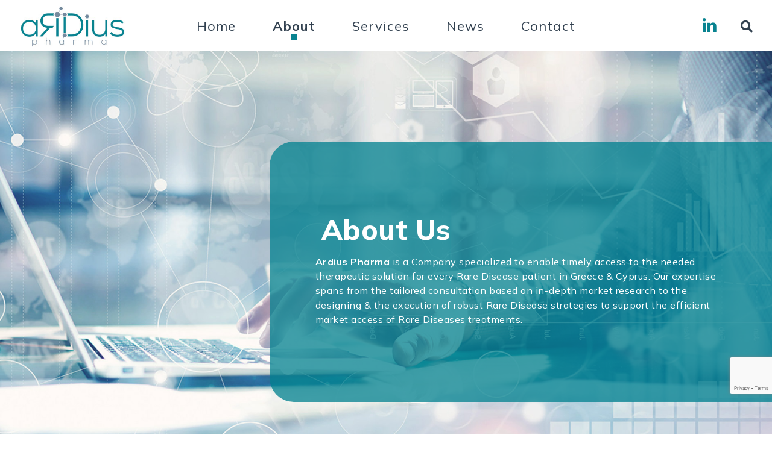

--- FILE ---
content_type: text/html; charset=UTF-8
request_url: https://www.ardiuspharma.com/about/about-us/
body_size: 14197
content:
	<!DOCTYPE html>
	<html lang="en-US" prefix="og: http://ogp.me/ns# fb: http://ogp.me/ns/fb#">
	<head>
		<meta http-equiv="X-UA-Compatible" content="IE=edge" />
		<meta http-equiv="Content-Type" content="text/html; charset=UTF-8" />
		<meta name="viewport" content="width=device-width, initial-scale=1, minimum-scale=1" />
			<link rel="profile" href="https://gmpg.org/xfn/11" />
			<!-- <link rel="preconnect" href="https://fonts.googleapis.com"> -->
		<link rel="preconnect" href="https://fonts.googleapis.com">
        <link rel="preconnect" href="https://fonts.gstatic.com" crossorigin>
        
          
		<link rel="pingback" href="https://www.ardiuspharma.com/xmlrpc.php" />
		
<!-- Global site tag (gtag.js) - Google Analytics -->
	<script async src="https://www.googletagmanager.com/gtag/js?id=UA-168670794-1"></script>
	<script>
	  window.dataLayer = window.dataLayer || [];
	  function gtag(){dataLayer.push(arguments);}
	  gtag('js', new Date());
	  gtag('config', 'UA-168670794-1');
	</script>
		<meta name='robots' content='index, follow, max-image-preview:large, max-snippet:-1, max-video-preview:-1' />
	<style>img:is([sizes="auto" i], [sizes^="auto," i]) { contain-intrinsic-size: 3000px 1500px }</style>
	
	<!-- This site is optimized with the Yoast SEO plugin v20.1 - https://yoast.com/wordpress/plugins/seo/ -->
	<title>About Us - Ardius Pharma</title><link rel="preload" as="style" href="https://fonts.googleapis.com/css?family=Open%20Sans%3A400%2C700&#038;display=swap" /><link rel="stylesheet" href="https://fonts.googleapis.com/css?family=Open%20Sans%3A400%2C700&#038;display=swap" media="print" onload="this.media='all'" /><noscript><link rel="stylesheet" href="https://fonts.googleapis.com/css?family=Open%20Sans%3A400%2C700&#038;display=swap" /></noscript><link rel="preload" as="style" href="https://fonts.googleapis.com/css2?family=Mulish:ital,wght@0,200;0,300;0,400;0,500;0,600;0,700;0,800;0,900;0,1000;1,200;1,300;1,400;1,500;1,600;1,700;1,800;1,900;1,1000&#038;display=swap" /><link rel="stylesheet" href="https://fonts.googleapis.com/css2?family=Mulish:ital,wght@0,200;0,300;0,400;0,500;0,600;0,700;0,800;0,900;0,1000;1,200;1,300;1,400;1,500;1,600;1,700;1,800;1,900;1,1000&#038;display=swap" media="print" onload="this.media='all'" /><noscript><link rel="stylesheet" href="https://fonts.googleapis.com/css2?family=Mulish:ital,wght@0,200;0,300;0,400;0,500;0,600;0,700;0,800;0,900;0,1000;1,200;1,300;1,400;1,500;1,600;1,700;1,800;1,900;1,1000&#038;display=swap" /></noscript>
	<link rel="canonical" href="https://www.ardiuspharma.com/about/about-us/" />
	<meta property="og:locale" content="en_US" />
	<meta property="og:type" content="article" />
	<meta property="og:title" content="About Us - Ardius Pharma" />
	<meta property="og:description" content="About Us Ardius Pharma is a Company specialized to enable timely access to the needed therapeutic solution for every Rare Disease patient in Greece &amp; Cyprus. Our expertise spans from the tailored consultation based on in-depth market research to the designing &amp; the execution of robust Rare Disease strategies to support the efficient market access [&hellip;]" />
	<meta property="og:url" content="https://www.ardiuspharma.com/about/about-us/" />
	<meta property="og:site_name" content="Ardius Pharma" />
	<meta property="article:modified_time" content="2023-02-16T15:29:20+00:00" />
	<meta property="og:image" content="https://www.ardiuspharma.com/wp-content/uploads/2023/01/about-About-Us.jpg" />
	<meta name="twitter:card" content="summary_large_image" />
	<meta name="twitter:label1" content="Est. reading time" />
	<meta name="twitter:data1" content="2 minutes" />
	<script type="application/ld+json" class="yoast-schema-graph">{"@context":"https://schema.org","@graph":[{"@type":"WebPage","@id":"https://www.ardiuspharma.com/about/about-us/","url":"https://www.ardiuspharma.com/about/about-us/","name":"About Us - Ardius Pharma","isPartOf":{"@id":"https://www.ardiuspharma.com/#website"},"primaryImageOfPage":{"@id":"https://www.ardiuspharma.com/about/about-us/#primaryimage"},"image":{"@id":"https://www.ardiuspharma.com/about/about-us/#primaryimage"},"thumbnailUrl":"https://www.ardiuspharma.com/wp-content/uploads/2023/01/about-About-Us.jpg","datePublished":"2023-01-20T15:12:00+00:00","dateModified":"2023-02-16T15:29:20+00:00","breadcrumb":{"@id":"https://www.ardiuspharma.com/about/about-us/#breadcrumb"},"inLanguage":"en-US","potentialAction":[{"@type":"ReadAction","target":["https://www.ardiuspharma.com/about/about-us/"]}]},{"@type":"ImageObject","inLanguage":"en-US","@id":"https://www.ardiuspharma.com/about/about-us/#primaryimage","url":"https://www.ardiuspharma.com/wp-content/uploads/2023/01/about-About-Us.jpg","contentUrl":"https://www.ardiuspharma.com/wp-content/uploads/2023/01/about-About-Us.jpg","width":900,"height":600},{"@type":"BreadcrumbList","@id":"https://www.ardiuspharma.com/about/about-us/#breadcrumb","itemListElement":[{"@type":"ListItem","position":1,"name":"Home","item":"https://www.ardiuspharma.com/"},{"@type":"ListItem","position":2,"name":"About","item":"https://www.ardiuspharma.com/about/"},{"@type":"ListItem","position":3,"name":"About Us"}]},{"@type":"WebSite","@id":"https://www.ardiuspharma.com/#website","url":"https://www.ardiuspharma.com/","name":"Ardius Pharma","description":"","potentialAction":[{"@type":"SearchAction","target":{"@type":"EntryPoint","urlTemplate":"https://www.ardiuspharma.com/?s={search_term_string}"},"query-input":"required name=search_term_string"}],"inLanguage":"en-US"}]}</script>
	<!-- / Yoast SEO plugin. -->


<link rel='dns-prefetch' href='//fonts.googleapis.com' />
<link href='https://fonts.gstatic.com' crossorigin rel='preconnect' />
<link rel="alternate" type="application/rss+xml" title="Ardius Pharma &raquo; Feed" href="https://www.ardiuspharma.com/feed/" />
<link rel="alternate" type="application/rss+xml" title="Ardius Pharma &raquo; Comments Feed" href="https://www.ardiuspharma.com/comments/feed/" />
		<link rel="shortcut icon" href="//www.ardiuspharma.com/wp-content/uploads/2023/02/cropped-cropped-ardius-favicon.png" type="image/x-icon" />
				<link rel="apple-touch-icon" href="//ardiuspharma.com/wp-content/themes/porto/images/logo/apple-touch-icon.png" />
				<link rel="apple-touch-icon" sizes="120x120" href="//ardiuspharma.com/wp-content/themes/porto/images/logo/apple-touch-icon_120x120.png" />
				<link rel="apple-touch-icon" sizes="76x76" href="//ardiuspharma.com/wp-content/themes/porto/images/logo/apple-touch-icon_76x76.png" />
				<link rel="apple-touch-icon" sizes="152x152" href="//ardiuspharma.com/wp-content/themes/porto/images/logo/apple-touch-icon_152x152.png" />
		<style id='wp-emoji-styles-inline-css'>

	img.wp-smiley, img.emoji {
		display: inline !important;
		border: none !important;
		box-shadow: none !important;
		height: 1em !important;
		width: 1em !important;
		margin: 0 0.07em !important;
		vertical-align: -0.1em !important;
		background: none !important;
		padding: 0 !important;
	}
</style>
<link data-minify="1" rel='stylesheet' id='contact-form-7-css' href='https://www.ardiuspharma.com/wp-content/cache/min/1/wp-content/plugins/contact-form-7/includes/css/styles.css?ver=1685372212' media='all' />
<link data-minify="1" rel='stylesheet' id='swiper-css' href='https://www.ardiuspharma.com/wp-content/cache/min/1/wp-content/plugins/qi-addons-for-elementor/assets/plugins/swiper/swiper.min.css?ver=1685372212' media='all' />
<link rel='stylesheet' id='qi-addons-for-elementor-grid-style-css' href='https://www.ardiuspharma.com/wp-content/plugins/qi-addons-for-elementor/assets/css/grid.min.css?ver=6.8.3' media='all' />
<link rel='stylesheet' id='qi-addons-for-elementor-helper-parts-style-css' href='https://www.ardiuspharma.com/wp-content/plugins/qi-addons-for-elementor/assets/css/helper-parts.min.css?ver=6.8.3' media='all' />
<link rel='stylesheet' id='qi-addons-for-elementor-style-css' href='https://www.ardiuspharma.com/wp-content/plugins/qi-addons-for-elementor/assets/css/main.min.css?ver=6.8.3' media='all' />
<link rel='stylesheet' id='qode-essential-addons-style-css' href='https://www.ardiuspharma.com/wp-content/plugins/qode-essential-addons/assets/css/main.min.css?ver=6.8.3' media='all' />
<link rel='stylesheet' id='qode-essential-addons-theme-style-css' href='https://www.ardiuspharma.com/wp-content/plugins/qode-essential-addons/assets/css/grid.min.css?ver=6.8.3' media='all' />
<link rel='stylesheet' id='qode-essential-addons-elementor-css' href='https://www.ardiuspharma.com/wp-content/plugins/qode-essential-addons/inc/plugins/elementor/assets/css/elementor.min.css?ver=6.8.3' media='all' />
<link data-minify="1" rel='stylesheet' id='elementor-icons-css' href='https://www.ardiuspharma.com/wp-content/cache/min/1/wp-content/plugins/elementor/assets/lib/eicons/css/elementor-icons.min.css?ver=1685372213' media='all' />
<link rel='stylesheet' id='elementor-animations-css' href='https://www.ardiuspharma.com/wp-content/plugins/elementor/assets/lib/animations/animations.min.css?ver=2.9.11' media='all' />
<link rel='stylesheet' id='elementor-frontend-css' href='https://www.ardiuspharma.com/wp-content/uploads/elementor/css/custom-frontend.min.css?ver=1676543510' media='all' />
<link data-minify="1" rel='stylesheet' id='slick-carousal-css-css' href='https://www.ardiuspharma.com/wp-content/cache/min/1/wp-content/plugins/ultimate-carousel-for-elementor/css/slick-carousal.css?ver=1685372213' media='all' />
<link data-minify="1" rel='stylesheet' id='font_awesome_solid-css' href='https://www.ardiuspharma.com/wp-content/cache/min/1/wp-content/plugins/ultimate-carousel-for-elementor/css/font-awesome/css/all.css?ver=1685372213' media='all' />
<link data-minify="1" rel='stylesheet' id='font_awese_solid-css' href='https://www.ardiuspharma.com/wp-content/cache/min/1/wp-content/plugins/elementor/assets/lib/font-awesome/css/solid.min.css?ver=1685372213' media='all' />
<link rel='stylesheet' id='elementor-pro-css' href='https://www.ardiuspharma.com/wp-content/uploads/elementor/css/custom-pro-frontend.min.css?ver=1676543510' media='all' />
<link rel='stylesheet' id='elementor-global-css' href='https://www.ardiuspharma.com/wp-content/uploads/elementor/css/global.css?ver=1676543510' media='all' />
<link rel='stylesheet' id='eael-general-css' href='https://www.ardiuspharma.com/wp-content/plugins/essential-addons-for-elementor-lite/assets/front-end/css/view/general.min.css?ver=5.5.5' media='all' />
<link data-minify="1" rel='stylesheet' id='porto-css-vars-css' href='https://www.ardiuspharma.com/wp-content/cache/min/1/wp-content/uploads/porto_styles/theme_css_vars.css?ver=1685372212' media='all' />
<link data-minify="1" rel='stylesheet' id='js_composer_front-css' href='https://www.ardiuspharma.com/wp-content/cache/min/1/wp-content/plugins/js_composer/assets/css/js_composer.min.css?ver=1754497733' media='all' />

<link data-minify="1" rel='stylesheet' id='bootstrap-css' href='https://www.ardiuspharma.com/wp-content/cache/min/1/wp-content/uploads/porto_styles/bootstrap.css?ver=1685372212' media='all' />
<link data-minify="1" rel='stylesheet' id='porto-plugins-css' href='https://www.ardiuspharma.com/wp-content/cache/min/1/wp-content/themes/porto/css/plugins.css?ver=1685372212' media='all' />
<link data-minify="1" rel='stylesheet' id='porto-theme-css' href='https://www.ardiuspharma.com/wp-content/cache/min/1/wp-content/themes/porto/css/theme.css?ver=1685372212' media='all' />
<link data-minify="1" rel='stylesheet' id='porto-shortcodes-css' href='https://www.ardiuspharma.com/wp-content/cache/min/1/wp-content/uploads/porto_styles/shortcodes.css?ver=1685372212' media='all' />
<link data-minify="1" rel='stylesheet' id='porto-theme-wpb-css' href='https://www.ardiuspharma.com/wp-content/cache/min/1/wp-content/themes/porto/css/theme_wpb.css?ver=1754497733' media='all' />
<link data-minify="1" rel='stylesheet' id='porto-theme-elementor-css' href='https://www.ardiuspharma.com/wp-content/cache/min/1/wp-content/themes/porto/css/theme_elementor.css?ver=1685372212' media='all' />
<link data-minify="1" rel='stylesheet' id='porto-dynamic-style-css' href='https://www.ardiuspharma.com/wp-content/cache/min/1/wp-content/uploads/porto_styles/dynamic_style.css?ver=1685372212' media='all' />
<link rel='stylesheet' id='elementor-post-675-css' href='https://www.ardiuspharma.com/wp-content/uploads/elementor/css/post-675.css?ver=1676561360' media='all' />
<link data-minify="1" rel='stylesheet' id='porto-style-css' href='https://www.ardiuspharma.com/wp-content/cache/min/1/wp-content/themes/porto/style.css?ver=1685372212' media='all' />
<style id='porto-style-inline-css'>
.side-header-narrow-bar-logo{max-width:180px}#header,.sticky-header .header-main.sticky{border-top:3px solid #ededed}@media (min-width:992px){}@media (max-width:991px){#header .header-main .header-left,#header .header-main .header-center,#header .header-main .header-right,.fixed-header #header .header-main .header-left,.fixed-header #header .header-main .header-right,.fixed-header #header .header-main .header-center,.header-builder-p .header-main{padding-top:15px;padding-bottom:15px}}.page-top .sort-source{position:static;text-align:center;margin-top:5px;border-width:0}.page-top{padding-top:20px;padding-bottom:20px}.page-top .page-title{padding-bottom:0}@media (max-width:991px){.page-top .page-sub-title{margin-bottom:5px;margin-top:0}.page-top .breadcrumbs-wrap{margin-bottom:5px}}@media (min-width:992px){.page-top .page-title{min-height:0;line-height:1.25}.page-top .page-sub-title{line-height:1.6}}@media (min-width:1500px){.left-sidebar.col-lg-3,.right-sidebar.col-lg-3{width:20%}.main-content.col-lg-9{width:80%}.main-content.col-lg-6{width:60%}}
</style>
<link data-minify="1" rel='stylesheet' id='typography-css' href='https://www.ardiuspharma.com/wp-content/cache/min/1/wp-content/themes/porto-child/css/typography.css?ver=1685372212' media='all' />
<link data-minify="1" rel='stylesheet' id='c-scroll-style-css' href='https://www.ardiuspharma.com/wp-content/cache/min/1/wp-content/themes/porto-child/css/c-scroll-style.css?ver=1685372212' media='all' />
<link data-minify="1" rel='stylesheet' id='styles-child-css' href='https://www.ardiuspharma.com/wp-content/cache/min/1/wp-content/themes/porto-child/css/style.css?ver=1685372212' media='all' />
<link data-minify="1" rel='stylesheet' id='rensposive-css' href='https://www.ardiuspharma.com/wp-content/cache/min/1/wp-content/themes/porto-child/css/rensposive.css?ver=1685372212' media='all' />
<!--n2css--><script src="https://www.ardiuspharma.com/wp-includes/js/jquery/jquery.min.js?ver=3.7.1" id="jquery-core-js"></script>
<script src="https://www.ardiuspharma.com/wp-includes/js/jquery/jquery-migrate.min.js?ver=3.4.1" id="jquery-migrate-js"></script>
<script src="https://www.ardiuspharma.com/wp-includes/js/jquery/ui/core.min.js?ver=1.13.3" id="jquery-ui-core-js"></script>
<script data-minify="1" src="https://www.ardiuspharma.com/wp-content/cache/min/1/wp-content/plugins/ultimate-carousel-for-elementor/js/slick.js?ver=1685372214" id="slick-js-js"></script>
<script data-minify="1" src="https://www.ardiuspharma.com/wp-content/cache/min/1/wp-content/plugins/ultimate-carousel-for-elementor/js/custom-tm.js?ver=1685372214" id="custom-tm-js-js"></script>
<link rel="https://api.w.org/" href="https://www.ardiuspharma.com/wp-json/" /><link rel="alternate" title="JSON" type="application/json" href="https://www.ardiuspharma.com/wp-json/wp/v2/pages/675" /><link rel="EditURI" type="application/rsd+xml" title="RSD" href="https://www.ardiuspharma.com/xmlrpc.php?rsd" />
<meta name="generator" content="WordPress 6.8.3" />
<link rel='shortlink' href='https://www.ardiuspharma.com/?p=675' />
<link rel="alternate" title="oEmbed (JSON)" type="application/json+oembed" href="https://www.ardiuspharma.com/wp-json/oembed/1.0/embed?url=https%3A%2F%2Fwww.ardiuspharma.com%2Fabout%2Fabout-us%2F" />
<link rel="alternate" title="oEmbed (XML)" type="text/xml+oembed" href="https://www.ardiuspharma.com/wp-json/oembed/1.0/embed?url=https%3A%2F%2Fwww.ardiuspharma.com%2Fabout%2Fabout-us%2F&#038;format=xml" />
<meta name="generator" content="Powered by WPBakery Page Builder - drag and drop page builder for WordPress."/>
<meta name="generator" content="Powered by Slider Revolution 6.6.8 - responsive, Mobile-Friendly Slider Plugin for WordPress with comfortable drag and drop interface." />
<link rel="icon" href="https://www.ardiuspharma.com/wp-content/uploads/2023/02/cropped-cropped-ardius-favicon-32x32.png" sizes="32x32" />
<link rel="icon" href="https://www.ardiuspharma.com/wp-content/uploads/2023/02/cropped-cropped-ardius-favicon-192x192.png" sizes="192x192" />
<link rel="apple-touch-icon" href="https://www.ardiuspharma.com/wp-content/uploads/2023/02/cropped-cropped-ardius-favicon-180x180.png" />
<meta name="msapplication-TileImage" content="https://www.ardiuspharma.com/wp-content/uploads/2023/02/cropped-cropped-ardius-favicon-270x270.png" />
<script>function setREVStartSize(e){
			//window.requestAnimationFrame(function() {
				window.RSIW = window.RSIW===undefined ? window.innerWidth : window.RSIW;
				window.RSIH = window.RSIH===undefined ? window.innerHeight : window.RSIH;
				try {
					var pw = document.getElementById(e.c).parentNode.offsetWidth,
						newh;
					pw = pw===0 || isNaN(pw) || (e.l=="fullwidth" || e.layout=="fullwidth") ? window.RSIW : pw;
					e.tabw = e.tabw===undefined ? 0 : parseInt(e.tabw);
					e.thumbw = e.thumbw===undefined ? 0 : parseInt(e.thumbw);
					e.tabh = e.tabh===undefined ? 0 : parseInt(e.tabh);
					e.thumbh = e.thumbh===undefined ? 0 : parseInt(e.thumbh);
					e.tabhide = e.tabhide===undefined ? 0 : parseInt(e.tabhide);
					e.thumbhide = e.thumbhide===undefined ? 0 : parseInt(e.thumbhide);
					e.mh = e.mh===undefined || e.mh=="" || e.mh==="auto" ? 0 : parseInt(e.mh,0);
					if(e.layout==="fullscreen" || e.l==="fullscreen")
						newh = Math.max(e.mh,window.RSIH);
					else{
						e.gw = Array.isArray(e.gw) ? e.gw : [e.gw];
						for (var i in e.rl) if (e.gw[i]===undefined || e.gw[i]===0) e.gw[i] = e.gw[i-1];
						e.gh = e.el===undefined || e.el==="" || (Array.isArray(e.el) && e.el.length==0)? e.gh : e.el;
						e.gh = Array.isArray(e.gh) ? e.gh : [e.gh];
						for (var i in e.rl) if (e.gh[i]===undefined || e.gh[i]===0) e.gh[i] = e.gh[i-1];
											
						var nl = new Array(e.rl.length),
							ix = 0,
							sl;
						e.tabw = e.tabhide>=pw ? 0 : e.tabw;
						e.thumbw = e.thumbhide>=pw ? 0 : e.thumbw;
						e.tabh = e.tabhide>=pw ? 0 : e.tabh;
						e.thumbh = e.thumbhide>=pw ? 0 : e.thumbh;
						for (var i in e.rl) nl[i] = e.rl[i]<window.RSIW ? 0 : e.rl[i];
						sl = nl[0];
						for (var i in nl) if (sl>nl[i] && nl[i]>0) { sl = nl[i]; ix=i;}
						var m = pw>(e.gw[ix]+e.tabw+e.thumbw) ? 1 : (pw-(e.tabw+e.thumbw)) / (e.gw[ix]);
						newh =  (e.gh[ix] * m) + (e.tabh + e.thumbh);
					}
					var el = document.getElementById(e.c);
					if (el!==null && el) el.style.height = newh+"px";
					el = document.getElementById(e.c+"_wrapper");
					if (el!==null && el) {
						el.style.height = newh+"px";
						el.style.display = "block";
					}
				} catch(e){
					console.log("Failure at Presize of Slider:" + e)
				}
			//});
		  };</script>
		<style id="wp-custom-css">
			.grecaptcha-badge {
    z-index: 9999999999999999999999999999999999999999999999999999999999999 !important;
bottom: 67px;
}
		</style>
		<noscript><style> .wpb_animate_when_almost_visible { opacity: 1; }</style></noscript>	</head>
	<body class="wp-singular page-template-default page page-id-675 page-child parent-pageid-576 wp-embed-responsive wp-theme-porto wp-child-theme-porto-child bridge-core-2.2.6 qodef-qi--no-touch qi-addons-for-elementor-1.5.7 qodef-back-to-top--enabled  qode-essential-addons-1.4.8 porto-breadcrumbs-bb wide blog-1 wpb-js-composer js-comp-ver-6.10.0 vc_responsive elementor-default elementor-kit-7 elementor-page elementor-page-675">
	
	
	<div class="page-wrapper"><!-- page wrapper -->
		
											<!-- header wrapper -->
				<div class="header-wrapper">
										

	<header id="header" class="header-builder">
	
	<div class="header-main header-has-center"><div class="header-row container"><div class="header-col header-left">		<div class="logo">
		<a href="https://www.ardiuspharma.com/" title="Ardius Pharma - "  rel="home">
		<img class="img-responsive standard-logo retina-logo" width="300" height="115" src="//www.ardiuspharma.com/wp-content/uploads/2023/01/01-Main-logo.jpg" alt="Ardius Pharma" />	</a>
			</div>
		</div><div class="header-col header-center"><ul id="menu-main_menu" class="main-menu mega-menu"><li id="nav-menu-item-301" class="menu-item menu-item-type-post_type menu-item-object-page menu-item-home narrow"><a href="https://www.ardiuspharma.com/">Home</a></li>
<li id="nav-menu-item-584" class="menu-item menu-item-type-post_type menu-item-object-page current-page-ancestor current-menu-ancestor current-menu-parent current-page-parent current_page_parent current_page_ancestor menu-item-has-children active has-sub narrow"><a href="https://www.ardiuspharma.com/about/" class=" current">About</a>
<div class="popup"><div class="inner" style=""><ul class="sub-menu">
	<li id="nav-menu-item-682" class="menu-item menu-item-type-post_type menu-item-object-page current-menu-item page_item page-item-675 current_page_item active" data-cols="1"><a href="https://www.ardiuspharma.com/about/about-us/">About Us</a></li>
	<li id="nav-menu-item-1612" class="menu-item menu-item-type-post_type menu-item-object-page" data-cols="1"><a href="https://www.ardiuspharma.com/about/our-team/">Our Team</a></li>
	<li id="nav-menu-item-721" class="menu-item menu-item-type-post_type menu-item-object-page" data-cols="1"><a href="https://www.ardiuspharma.com/about/business-ethics/">Business Ethics</a></li>
</ul></div></div>
</li>
<li id="nav-menu-item-574" class="menu-item menu-item-type-post_type menu-item-object-page menu-item-has-children has-sub narrow"><a href="https://www.ardiuspharma.com/services/">Services</a>
<div class="popup"><div class="inner" style=""><ul class="sub-menu">
	<li id="nav-menu-item-302" class="menu-item menu-item-type-post_type menu-item-object-page" data-cols="1"><a href="https://www.ardiuspharma.com/services/market-research-and-analysis/">Market research and analysis</a></li>
	<li id="nav-menu-item-600" class="menu-item menu-item-type-post_type menu-item-object-page" data-cols="1"><a href="https://www.ardiuspharma.com/services/market-access-coordination/">Market access coordination</a></li>
	<li id="nav-menu-item-599" class="menu-item menu-item-type-post_type menu-item-object-page" data-cols="1"><a href="https://www.ardiuspharma.com/services/marketing-and-sales-execution/">Marketing and sales execution</a></li>
	<li id="nav-menu-item-598" class="menu-item menu-item-type-post_type menu-item-object-page" data-cols="1"><a href="https://www.ardiuspharma.com/services/regulatory-and-pv/">Regulatory and PV</a></li>
	<li id="nav-menu-item-597" class="menu-item menu-item-type-post_type menu-item-object-page" data-cols="1"><a href="https://www.ardiuspharma.com/services/distribution/">Distribution</a></li>
</ul></div></div>
</li>
<li id="nav-menu-item-499" class="menu-item menu-item-type-post_type menu-item-object-page narrow"><a href="https://www.ardiuspharma.com/news/">News</a></li>
<li id="nav-menu-item-651" class="menu-item menu-item-type-post_type menu-item-object-page narrow"><a href="https://www.ardiuspharma.com/contact/">Contact</a></li>
</ul></div><div class="header-col header-right"><div class="share-links">		<a target="_blank"  rel="nofollow noopener noreferrer" class="share-linkedin" href="https://www.linkedin.com/company/ardius-pharma/" title="LinkedIn"></a>
		</div><div class="searchform-popup search-popup"><a class="search-toggle" aria-label="Search Toggle" href="#"><i class="fas fa-search"></i><span class="search-text">Search</span></a>	<form action="https://www.ardiuspharma.com/" method="get"
		class="searchform">
		<div class="searchform-fields container">
			<span class="text"><input name="s" type="text" value="" placeholder="Search&hellip;" autocomplete="off" /></span>
							<input type="hidden" name="post_type" value="post"/>
							<span class="button-wrap">
							<a href="#" class="btn-close-search-form"><i class="fas fa-times"></i></a>
						</span>
		</div>
				<div class="live-search-list"></div>
			</form>
	</div><a class="mobile-toggle" href="#" aria-label="Mobile Menu"><i class="fas fa-bars"></i></a></div></div>
<div id="nav-panel">
	<div class="container">
		<div class="mobile-nav-wrap">
		<div class="menu-wrap"><ul id="menu-main_menu-1" class="mobile-menu accordion-menu"><li id="accordion-menu-item-301" class="menu-item menu-item-type-post_type menu-item-object-page menu-item-home"><a href="https://www.ardiuspharma.com/">Home</a></li>
<li id="accordion-menu-item-584" class="menu-item menu-item-type-post_type menu-item-object-page current-page-ancestor current-menu-ancestor current-menu-parent current-page-parent current_page_parent current_page_ancestor menu-item-has-children active has-sub"><a href="https://www.ardiuspharma.com/about/" class=" current ">About</a>
<span class="arrow"></span><ul class="sub-menu">
	<li id="accordion-menu-item-682" class="menu-item menu-item-type-post_type menu-item-object-page current-menu-item page_item page-item-675 current_page_item active"><a href="https://www.ardiuspharma.com/about/about-us/">About Us</a></li>
	<li id="accordion-menu-item-1612" class="menu-item menu-item-type-post_type menu-item-object-page"><a href="https://www.ardiuspharma.com/about/our-team/">Our Team</a></li>
	<li id="accordion-menu-item-721" class="menu-item menu-item-type-post_type menu-item-object-page"><a href="https://www.ardiuspharma.com/about/business-ethics/">Business Ethics</a></li>
</ul>
</li>
<li id="accordion-menu-item-574" class="menu-item menu-item-type-post_type menu-item-object-page menu-item-has-children has-sub"><a href="https://www.ardiuspharma.com/services/">Services</a>
<span class="arrow"></span><ul class="sub-menu">
	<li id="accordion-menu-item-302" class="menu-item menu-item-type-post_type menu-item-object-page"><a href="https://www.ardiuspharma.com/services/market-research-and-analysis/">Market research and analysis</a></li>
	<li id="accordion-menu-item-600" class="menu-item menu-item-type-post_type menu-item-object-page"><a href="https://www.ardiuspharma.com/services/market-access-coordination/">Market access coordination</a></li>
	<li id="accordion-menu-item-599" class="menu-item menu-item-type-post_type menu-item-object-page"><a href="https://www.ardiuspharma.com/services/marketing-and-sales-execution/">Marketing and sales execution</a></li>
	<li id="accordion-menu-item-598" class="menu-item menu-item-type-post_type menu-item-object-page"><a href="https://www.ardiuspharma.com/services/regulatory-and-pv/">Regulatory and PV</a></li>
	<li id="accordion-menu-item-597" class="menu-item menu-item-type-post_type menu-item-object-page"><a href="https://www.ardiuspharma.com/services/distribution/">Distribution</a></li>
</ul>
</li>
<li id="accordion-menu-item-499" class="menu-item menu-item-type-post_type menu-item-object-page"><a href="https://www.ardiuspharma.com/news/">News</a></li>
<li id="accordion-menu-item-651" class="menu-item menu-item-type-post_type menu-item-object-page"><a href="https://www.ardiuspharma.com/contact/">Contact</a></li>
</ul></div>		</div>
	</div>
</div>
</div>	</header>

									</div>
				<!-- end header wrapper -->
			
			
					<section class="page-top page-header-5">
		<div class="container hide-title">
	<div class="row align-items-center">
					<div class="breadcrumbs-wrap col-lg-6">
				<ul class="breadcrumb" itemscope itemtype="https://schema.org/BreadcrumbList"><li class="home" itemprop="itemListElement" itemscope itemtype="https://schema.org/ListItem"><a itemprop="item" href="https://www.ardiuspharma.com" title="Go to Home Page"><span itemprop="name">Home</span></a><meta itemprop="position" content="1" /><i class="delimiter"></i></li><li itemprop="itemListElement" itemscope itemtype="https://schema.org/ListItem"><a itemprop="item" href="https://www.ardiuspharma.com/about/"><span itemprop="name">About</span></a><meta itemprop="position" content="2" /><i class="delimiter"></i></li><li>About Us</li></ul>			</div>
						<div class="text-end d-none col-lg-6">
			<h1 class="page-title">About Us</h1>
					</div>
	</div>
</div>
	</section>
	
		<div id="main" class="column1 wide clearfix"><!-- main -->

			<div class="container-fluid">
			<div class="row main-content-wrap">

			<!-- main content -->
			<div class="main-content col-lg-12">

			
	<div id="content" role="main">
				
			<article class="post-675 page type-page status-publish hentry">
				
				<h2 class="entry-title" style="display: none;">About Us</h2><span class="vcard" style="display: none;"><span class="fn"><a href="https://www.ardiuspharma.com/author/manager/" title="Posts by manager" rel="author">manager</a></span></span><span class="updated" style="display:none">2023-02-16T15:29:20+00:00</span>
				<div class="page-content">
							<div data-elementor-type="wp-page" data-elementor-id="675" class="elementor elementor-675" data-elementor-settings="[]">
			<div class="elementor-inner">
				<div class="elementor-section-wrap">
							<section class="elementor-element elementor-element-09508f2 elementor-section-content-middle sec-banner-new  custom-scroll services_bg_green fit_height_first_thumb sec_white_bg home_second_sec elementor-section-full_width elementor-section-height-default elementor-section-height-default qodef-elementor-content-no elementor-section elementor-top-section" data-id="09508f2" data-element_type="section" id="abput_in" data-settings="{&quot;background_background&quot;:&quot;classic&quot;}">
						<div class="elementor-container elementor-column-gap-no">
				<div class="elementor-row">
				<div class="elementor-element elementor-element-7aa0ea7 home_white_img elementor-column elementor-col-50 elementor-top-column" data-id="7aa0ea7" data-element_type="column">
			<div class="elementor-column-wrap  elementor-element-populated">
					<div class="elementor-widget-wrap">
				<div class="elementor-element elementor-element-870004e elementor-widget elementor-widget-image" data-id="870004e" data-element_type="widget" data-widget_type="image.default">
				<div class="elementor-widget-container">
					<div class="elementor-image">
										<img fetchpriority="high" decoding="async" width="900" height="600" src="https://www.ardiuspharma.com/wp-content/uploads/2023/01/about-About-Us.jpg" class="attachment-full size-full" alt="" srcset="https://www.ardiuspharma.com/wp-content/uploads/2023/01/about-About-Us.jpg 900w, https://www.ardiuspharma.com/wp-content/uploads/2023/01/about-About-Us-768x512.jpg 768w, https://www.ardiuspharma.com/wp-content/uploads/2023/01/about-About-Us-640x427.jpg 640w, https://www.ardiuspharma.com/wp-content/uploads/2023/01/about-About-Us-400x267.jpg 400w, https://www.ardiuspharma.com/wp-content/uploads/2023/01/about-About-Us-367x245.jpg 367w" sizes="(max-width: 900px) 100vw, 900px" />											</div>
				</div>
				</div>
						</div>
			</div>
		</div>
				<div class="elementor-element elementor-element-c1b06da right_text_pad green_bg elementor-column elementor-col-50 elementor-top-column" data-id="c1b06da" data-element_type="column">
			<div class="elementor-column-wrap  elementor-element-populated">
					<div class="elementor-widget-wrap">
				<div class="elementor-element elementor-element-2915d7c p40 elementor-widget elementor-widget-heading" data-id="2915d7c" data-element_type="widget" data-widget_type="heading.default">
				<div class="elementor-widget-container">
			<h4 class="elementor-heading-title elementor-size-default">About Us</h4>		</div>
				</div>
				<section class="elementor-element elementor-element-6b46cd0 p18_2 sec_2_item elementor-section-boxed elementor-section-height-default elementor-section-height-default qodef-elementor-content-no elementor-section elementor-inner-section" data-id="6b46cd0" data-element_type="section">
						<div class="elementor-container elementor-column-gap-default">
				<div class="elementor-row">
				<div class="elementor-element elementor-element-9d074db elementor-column elementor-col-100 elementor-inner-column" data-id="9d074db" data-element_type="column">
			<div class="elementor-column-wrap  elementor-element-populated">
					<div class="elementor-widget-wrap">
				<div class="elementor-element elementor-element-94c1c8c elementor-widget elementor-widget-text-editor" data-id="94c1c8c" data-element_type="widget" data-widget_type="text-editor.default">
				<div class="elementor-widget-container">
					<div class="elementor-text-editor elementor-clearfix"><p><strong>Ardius Pharma</strong> is a Company specialized to enable timely access to the needed therapeutic solution for every Rare Disease patient in Greece &amp; Cyprus. Our expertise spans from the tailored consultation based on in-depth market research to the designing &amp; the execution of robust Rare Disease strategies to support the efficient market access of Rare Diseases treatments.</p></div>
				</div>
				</div>
						</div>
			</div>
		</div>
						</div>
			</div>
		</section>
						</div>
			</div>
		</div>
						</div>
			</div>
		</section>
				<section class="elementor-element elementor-element-af94b02 elementor-section-content-middle myFooter custom-scroll fitt_to_height_2 sec_white_bg elementor-section-boxed elementor-section-height-default elementor-section-height-default qodef-elementor-content-no elementor-section elementor-top-section" data-id="af94b02" data-element_type="section" data-settings="{&quot;background_background&quot;:&quot;classic&quot;}">
						<div class="elementor-container elementor-column-gap-default">
				<div class="elementor-row">
				<div class="elementor-element elementor-element-68152c4 elementor-column elementor-col-100 elementor-top-column" data-id="68152c4" data-element_type="column">
			<div class="elementor-column-wrap  elementor-element-populated">
					<div class="elementor-widget-wrap">
				<div class="elementor-element elementor-element-b077f2d elementor-widget elementor-widget-template" data-id="b077f2d" data-element_type="widget" data-widget_type="template.default">
				<div class="elementor-widget-container">
					<div class="elementor-template">
					<div data-elementor-type="section" data-elementor-id="1071" class="elementor elementor-1071" data-elementor-settings="[]">
		<div class="elementor-inner">
			<div class="elementor-section-wrap">
						<section class="elementor-element elementor-element-b1dc6b7 elementor-section-content-middle mobile_footer_logo elementor-section-boxed elementor-section-height-default elementor-section-height-default qodef-elementor-content-no elementor-section elementor-inner-section" data-id="b1dc6b7" data-element_type="section" id="myfoote">
						<div class="elementor-container elementor-column-gap-default">
				<div class="elementor-row">
				<div class="elementor-element elementor-element-cc01f77 footer_logo_col elementor-column elementor-col-100 elementor-inner-column" data-id="cc01f77" data-element_type="column">
			<div class="elementor-column-wrap  elementor-element-populated">
					<div class="elementor-widget-wrap">
				<div class="elementor-element elementor-element-bc31a38 elementor-widget elementor-widget-image" data-id="bc31a38" data-element_type="widget" data-widget_type="image.default">
				<div class="elementor-widget-container">
					<div class="elementor-image">
										<img decoding="async" width="300" height="115" src="https://www.ardiuspharma.com/wp-content/uploads/2023/01/01-Main-logo.jpg" class="attachment-full size-full" alt="" />											</div>
				</div>
				</div>
						</div>
			</div>
		</div>
						</div>
			</div>
		</section>
				<section class="elementor-element elementor-element-314b2c21 elementor-section-content-middle elementor-section-boxed elementor-section-height-default elementor-section-height-default qodef-elementor-content-no elementor-section elementor-inner-section" data-id="314b2c21" data-element_type="section" id="footer">
						<div class="elementor-container elementor-column-gap-default">
				<div class="elementor-row">
				<div class="elementor-element elementor-element-21b4dd2b footer_logo_col elementor-column elementor-col-25 elementor-inner-column" data-id="21b4dd2b" data-element_type="column">
			<div class="elementor-column-wrap  elementor-element-populated">
					<div class="elementor-widget-wrap">
				<div class="elementor-element elementor-element-49b6b2bd elementor-widget elementor-widget-image" data-id="49b6b2bd" data-element_type="widget" data-widget_type="image.default">
				<div class="elementor-widget-container">
					<div class="elementor-image">
										<img decoding="async" width="300" height="115" src="https://www.ardiuspharma.com/wp-content/uploads/2023/01/01-Main-logo.jpg" class="attachment-full size-full" alt="" />											</div>
				</div>
				</div>
						</div>
			</div>
		</div>
				<div class="elementor-element elementor-element-6b20d7a elementor-column elementor-col-25 elementor-inner-column" data-id="6b20d7a" data-element_type="column">
			<div class="elementor-column-wrap  elementor-element-populated">
					<div class="elementor-widget-wrap">
				<div class="elementor-element elementor-element-696f6d19 elementor-widget elementor-widget-heading" data-id="696f6d19" data-element_type="widget" data-widget_type="heading.default">
				<div class="elementor-widget-container">
			<h3 class="elementor-heading-title elementor-size-default"><h3 class="widget-title" >Services</h3></h3>		</div>
				</div>
				<div class="elementor-element elementor-element-deec976 textwidget elementor-widget elementor-widget-html" data-id="deec976" data-element_type="widget" data-widget_type="html.default">
				<div class="elementor-widget-container">
			<div class="menu-footer-menu-container"><ul id="menu-footer-menu" class="menu"><li  class="menu-item menu-item-type-post_type menu-item-object-page menu-item-1200"><a href="https://ardiuspharma.com/services/market-research-and-analysis/">Market research and analysis</a></li>
<li  class="menu-item menu-item-type-post_type menu-item-object-page menu-item-1201"><a href="https://ardiuspharma.com/services/market-access-coordination/">Market access coordination</a></li>
<li class="menu-item menu-item-type-post_type menu-item-object-page menu-item-1202"><a href="https://ardiuspharma.com/services/marketing-and-sales-execution/">Marketing and sales execution</a></li>
<li class="menu-item menu-item-type-post_type menu-item-object-page menu-item-1203"><a href="https://ardiuspharma.com/services/regulatory-and-pv/">Regulatory and PV</a></li>
<li  class="menu-item menu-item-type-post_type menu-item-object-page menu-item-1204"><a href="https://ardiuspharma.com/services/distribution/">Distribution</a></li>
</ul></div>		</div>
				</div>
						</div>
			</div>
		</div>
				<div class="elementor-element elementor-element-59481e1e elementor-column elementor-col-25 elementor-inner-column" data-id="59481e1e" data-element_type="column">
			<div class="elementor-column-wrap  elementor-element-populated">
					<div class="elementor-widget-wrap">
				<div class="elementor-element elementor-element-51dce6e5 elementor-widget elementor-widget-heading" data-id="51dce6e5" data-element_type="widget" data-widget_type="heading.default">
				<div class="elementor-widget-container">
			<h3 class="elementor-heading-title elementor-size-default"><h3 class="widget-title"">Contact</h3></h3>		</div>
				</div>
				<div class="elementor-element elementor-element-3672c484 textwidget elementor-widget elementor-widget-html" data-id="3672c484" data-element_type="widget" data-widget_type="html.default">
				<div class="elementor-widget-container">
			<p class="footer_info fistt">ARDIUS PHARMA PC</p>44 Vouliagmenis Av.,<br>Argyroupoli, 16452<br>
<p class="footer_info">Phone: <a href="tel:2114188613">(+30) 2114188613</a></p>
<p class="footer_info">
Email: <a href="mailto:info@ardiuspharma.com">info@ardiuspharma.com</a></p><p class="footer_info">
<a>Nο GEMI: 155007201000</a></p>
		</div>
				</div>
						</div>
			</div>
		</div>
				<div class="elementor-element elementor-element-bd3559f elementor-column elementor-col-25 elementor-inner-column" data-id="bd3559f" data-element_type="column">
			<div class="elementor-column-wrap  elementor-element-populated">
					<div class="elementor-widget-wrap">
				<div class="elementor-element elementor-element-566322f3 elementor-widget elementor-widget-heading" data-id="566322f3" data-element_type="widget" data-widget_type="heading.default">
				<div class="elementor-widget-container">
			<h3 class="elementor-heading-title elementor-size-default"><h3 class="widget-title" >Connect with Us</h3></h3>		</div>
				</div>
				<div class="elementor-element elementor-element-240f2e0a elementor-widget elementor-widget-html" data-id="240f2e0a" data-element_type="widget" data-widget_type="html.default">
				<div class="elementor-widget-container">
			<div class="share-links">		<a target="_blank" rel="nofollow noopener noreferrer" class="share-linkedin" href="https://www.linkedin.com/company/ardius-pharma" title="LinkedIn"></a>
		</div>		</div>
				</div>
						</div>
			</div>
		</div>
						</div>
			</div>
		</section>
					</div>
		</div>
		</div>
				</div>
				</div>
				</div>
						</div>
			</div>
		</div>
						</div>
			</div>
		</section>
						</div>
			</div>
		</div>
						</div>
			</article>
					
	</div>

		

</div><!-- end main content -->



	</div>
	</div>

					
				
				</div><!-- end main -->

				
				<div class="footer-wrapper">

																												
							<div id="footer" class="footer footer-1"
>
			<div class="footer-main">
			<div class="container">
				
									<div class="row">
														<div class="col-lg-3">
									<aside id="media_image-2" class="widget widget_media_image"><img width="300" height="115" src="https://www.ardiuspharma.com/wp-content/uploads/2023/01/01-Main-logo.jpg" class="image wp-image-13  attachment-full size-full" alt="" style="max-width: 100%; height: auto;" decoding="async" loading="lazy" /></aside>								</div>
																<div class="col-lg-3">
									<aside id="custom_html-3" class="widget_text widget widget_custom_html"><h3 class="widget-title">Services</h3><div class="textwidget custom-html-widget"><div class="menu-footer-menu-container"><ul id="menu-footer-menu" class="menu"><li  class="menu-item menu-item-type-post_type menu-item-object-page menu-item-1200"><a href="https://ardiuspharma.com/services/market-research-and-analysis/">Market research and analysis</a></li>
<li  class="menu-item menu-item-type-post_type menu-item-object-page menu-item-1201"><a href="https://ardiuspharma.com/services/market-access-coordination/">Market access coordination</a></li>
<li class="menu-item menu-item-type-post_type menu-item-object-page menu-item-1202"><a href="https://ardiuspharma.com/services/marketing-and-sales-execution/">Marketing and sales execution</a></li>
<li class="menu-item menu-item-type-post_type menu-item-object-page menu-item-1203"><a href="https://ardiuspharma.com/services/regulatory-and-pv/">Regulatory and PV</a></li>
<li  class="menu-item menu-item-type-post_type menu-item-object-page menu-item-1204"><a href="https://ardiuspharma.com/services/distribution/">Distribution</a></li>
</ul></div></div></aside>								</div>
																<div class="col-lg-3">
									<aside id="custom_html-2" class="widget_text widget widget_custom_html"><h3 class="widget-title">Contact</h3><div class="textwidget custom-html-widget">ARDIUS PHARMA PC<br>44 Vouliagmenis Av.,<br>Argyroupoli, 16452<br>
<p class="footer_info">Phone: <a href="tel:2114188613">(+30) 2114188613</a></p>
<p class="footer_info">
Email: <a href="mailto:info@ardiuspharma.com">info@ardiuspharma.com</a></p><p class="footer_info">
<a>Nο GEMI: 155007201000</a></p>
</div></aside>								</div>
																<div class="col-lg-3">
									<aside id="custom_html-4" class="widget_text widget widget_custom_html"><h3 class="widget-title">Connect with Us</h3><div class="textwidget custom-html-widget"><div class="share-links">		<a target="_blank" rel="nofollow noopener noreferrer" class="share-linkedin" href="https://www.linkedin.com/company/ardius-pharma" title="LinkedIn"></a>
		</div></div></aside>								</div>
													</div>
				
							</div>
		</div>
	
	<div class="footer-bottom">
	<div class="container">
		
		
					<div class="footer-right"><span class="footer-copyright"><a href="https://www.webfuture.gr/" target="_blank" rel="noopener">Web Development</a> by Web Future</span></div>
			</div>
</div>
</div>
												
					
				</div>
							
					
	</div><!-- end wrapper -->
	    <script data-minify="1"  src="https://www.ardiuspharma.com/wp-content/cache/min/1/wp-content/themes/porto-child/functions.js?ver=1685372212"></script>
<script>
//DO JS ACTION

// disableStickyOnScroll();
// disableStickyOnScrollThumb();
// changeHeightToFirstSection();
// changeHeightToFirstSection2();
// changeHeightToFirstSection3();

// myScroll();
// scrollTop();

</script>

		<script>
			window.RS_MODULES = window.RS_MODULES || {};
			window.RS_MODULES.modules = window.RS_MODULES.modules || {};
			window.RS_MODULES.waiting = window.RS_MODULES.waiting || [];
			window.RS_MODULES.defered = true;
			window.RS_MODULES.moduleWaiting = window.RS_MODULES.moduleWaiting || {};
			window.RS_MODULES.type = 'compiled';
		</script>
		<script type="speculationrules">
{"prefetch":[{"source":"document","where":{"and":[{"href_matches":"\/*"},{"not":{"href_matches":["\/wp-*.php","\/wp-admin\/*","\/wp-content\/uploads\/*","\/wp-content\/*","\/wp-content\/plugins\/*","\/wp-content\/themes\/porto-child\/*","\/wp-content\/themes\/porto\/*","\/*\\?(.+)"]}},{"not":{"selector_matches":"a[rel~=\"nofollow\"]"}},{"not":{"selector_matches":".no-prefetch, .no-prefetch a"}}]},"eagerness":"conservative"}]}
</script>
<a id="qodef-back-to-top" href="#" class="qodef--predefined">
	<span class="qodef-back-to-top-icon">
		<svg  xmlns="http://www.w3.org/2000/svg" xmlns:xlink="http://www.w3.org/1999/xlink" x="0px" y="0px" viewBox="0 0 1015 771" xml:space="preserve"><polygon points="34.5,307.5 684.2,307.5 513,136.4 629,20.4 882.1,273.5 998.1,389.5 882.1,505.5 629,758.6 513,642.7 684.2,471.5 34.5,471.5 "/></svg>	</span>
</a>
<link rel='stylesheet' id='elementor-post-1071-css' href='https://www.ardiuspharma.com/wp-content/uploads/elementor/css/post-1071.css?ver=1676556942' media='all' />
<link data-minify="1" rel='stylesheet' id='rs-plugin-settings-css' href='https://www.ardiuspharma.com/wp-content/cache/min/1/wp-content/plugins/revslider/public/assets/css/rs6.css?ver=1685372212' media='all' />
<style id='rs-plugin-settings-inline-css'>
#rs-demo-id {}
</style>
<script data-minify="1" src="https://www.ardiuspharma.com/wp-content/cache/min/1/wp-content/plugins/contact-form-7/includes/swv/js/index.js?ver=1685372212" id="swv-js"></script>
<script id="contact-form-7-js-extra">
var wpcf7 = {"api":{"root":"https:\/\/www.ardiuspharma.com\/wp-json\/","namespace":"contact-form-7\/v1"},"cached":"1"};
</script>
<script data-minify="1" src="https://www.ardiuspharma.com/wp-content/cache/min/1/wp-content/plugins/contact-form-7/includes/js/index.js?ver=1685372212" id="contact-form-7-js"></script>
<script src="https://www.ardiuspharma.com/wp-content/plugins/revslider/public/assets/js/rbtools.min.js?ver=6.6.8" defer async id="tp-tools-js"></script>
<script src="https://www.ardiuspharma.com/wp-content/plugins/revslider/public/assets/js/rs6.min.js?ver=6.6.8" defer async id="revmin-js"></script>
<script id="qi-addons-for-elementor-script-js-extra">
var qodefQiAddonsGlobal = {"vars":{"adminBarHeight":0,"iconArrowLeft":"<svg  xmlns=\"http:\/\/www.w3.org\/2000\/svg\" xmlns:xlink=\"http:\/\/www.w3.org\/1999\/xlink\" x=\"0px\" y=\"0px\" viewBox=\"0 0 34.2 32.3\" xml:space=\"preserve\" style=\"stroke-width: 2;\"><line x1=\"0.5\" y1=\"16\" x2=\"33.5\" y2=\"16\"\/><line x1=\"0.3\" y1=\"16.5\" x2=\"16.2\" y2=\"0.7\"\/><line x1=\"0\" y1=\"15.4\" x2=\"16.2\" y2=\"31.6\"\/><\/svg>","iconArrowRight":"<svg  xmlns=\"http:\/\/www.w3.org\/2000\/svg\" xmlns:xlink=\"http:\/\/www.w3.org\/1999\/xlink\" x=\"0px\" y=\"0px\" viewBox=\"0 0 34.2 32.3\" xml:space=\"preserve\" style=\"stroke-width: 2;\"><line x1=\"0\" y1=\"16\" x2=\"33\" y2=\"16\"\/><line x1=\"17.3\" y1=\"0.7\" x2=\"33.2\" y2=\"16.5\"\/><line x1=\"17.3\" y1=\"31.6\" x2=\"33.5\" y2=\"15.4\"\/><\/svg>","iconClose":"<svg  xmlns=\"http:\/\/www.w3.org\/2000\/svg\" xmlns:xlink=\"http:\/\/www.w3.org\/1999\/xlink\" x=\"0px\" y=\"0px\" viewBox=\"0 0 9.1 9.1\" xml:space=\"preserve\"><g><path d=\"M8.5,0L9,0.6L5.1,4.5L9,8.5L8.5,9L4.5,5.1L0.6,9L0,8.5L4,4.5L0,0.6L0.6,0L4.5,4L8.5,0z\"\/><\/g><\/svg>"}};
</script>
<script src="https://www.ardiuspharma.com/wp-content/plugins/qi-addons-for-elementor/assets/js/main.min.js?ver=6.8.3" id="qi-addons-for-elementor-script-js"></script>
<script data-minify="1" src="https://www.ardiuspharma.com/wp-content/cache/min/1/wp-content/plugins/qode-essential-addons/assets/plugins/modernizr/modernizr.js?ver=1754560498" id="modernizr-js"></script>
<script src="https://www.ardiuspharma.com/wp-content/plugins/qi-addons-for-elementor/assets/plugins/fslightbox/fslightbox.min.js?ver=6.8.3" id="fslightbox-js"></script>
<script src="https://www.ardiuspharma.com/wp-content/plugins/elementor/assets/lib/swiper/swiper.min.js?ver=5.3.6" id="swiper-js"></script>
<script id="qode-essential-addons-script-js-extra">
var qodefGlobal = {"vars":{"adminBarHeight":0,"iconArrowLeft":"<svg  xmlns=\"http:\/\/www.w3.org\/2000\/svg\" xmlns:xlink=\"http:\/\/www.w3.org\/1999\/xlink\" x=\"0px\" y=\"0px\" viewBox=\"0 0 34.2 32.3\" xml:space=\"preserve\" style=\"stroke-width: 2;\"><line x1=\"0.5\" y1=\"16\" x2=\"33.5\" y2=\"16\"\/><line x1=\"0.3\" y1=\"16.5\" x2=\"16.2\" y2=\"0.7\"\/><line x1=\"0\" y1=\"15.4\" x2=\"16.2\" y2=\"31.6\"\/><\/svg>","iconArrowRight":"<svg  xmlns=\"http:\/\/www.w3.org\/2000\/svg\" xmlns:xlink=\"http:\/\/www.w3.org\/1999\/xlink\" x=\"0px\" y=\"0px\" viewBox=\"0 0 34.2 32.3\" xml:space=\"preserve\" style=\"stroke-width: 2;\"><line x1=\"0\" y1=\"16\" x2=\"33\" y2=\"16\"\/><line x1=\"17.3\" y1=\"0.7\" x2=\"33.2\" y2=\"16.5\"\/><line x1=\"17.3\" y1=\"31.6\" x2=\"33.5\" y2=\"15.4\"\/><\/svg>","iconClose":"<svg  xmlns=\"http:\/\/www.w3.org\/2000\/svg\" xmlns:xlink=\"http:\/\/www.w3.org\/1999\/xlink\" x=\"0px\" y=\"0px\" viewBox=\"0 0 9.1 9.1\" xml:space=\"preserve\"><g><path d=\"M8.5,0L9,0.6L5.1,4.5L9,8.5L8.5,9L4.5,5.1L0.6,9L0,8.5L4,4.5L0,0.6L0.6,0L4.5,4L8.5,0z\"\/><\/g><\/svg>","topAreaHeight":0}};
</script>
<script src="https://www.ardiuspharma.com/wp-content/plugins/qode-essential-addons/assets/js/main.min.js?ver=6.8.3" id="qode-essential-addons-script-js"></script>
<script id="rocket-browser-checker-js-after">
"use strict";var _createClass=function(){function defineProperties(target,props){for(var i=0;i<props.length;i++){var descriptor=props[i];descriptor.enumerable=descriptor.enumerable||!1,descriptor.configurable=!0,"value"in descriptor&&(descriptor.writable=!0),Object.defineProperty(target,descriptor.key,descriptor)}}return function(Constructor,protoProps,staticProps){return protoProps&&defineProperties(Constructor.prototype,protoProps),staticProps&&defineProperties(Constructor,staticProps),Constructor}}();function _classCallCheck(instance,Constructor){if(!(instance instanceof Constructor))throw new TypeError("Cannot call a class as a function")}var RocketBrowserCompatibilityChecker=function(){function RocketBrowserCompatibilityChecker(options){_classCallCheck(this,RocketBrowserCompatibilityChecker),this.passiveSupported=!1,this._checkPassiveOption(this),this.options=!!this.passiveSupported&&options}return _createClass(RocketBrowserCompatibilityChecker,[{key:"_checkPassiveOption",value:function(self){try{var options={get passive(){return!(self.passiveSupported=!0)}};window.addEventListener("test",null,options),window.removeEventListener("test",null,options)}catch(err){self.passiveSupported=!1}}},{key:"initRequestIdleCallback",value:function(){!1 in window&&(window.requestIdleCallback=function(cb){var start=Date.now();return setTimeout(function(){cb({didTimeout:!1,timeRemaining:function(){return Math.max(0,50-(Date.now()-start))}})},1)}),!1 in window&&(window.cancelIdleCallback=function(id){return clearTimeout(id)})}},{key:"isDataSaverModeOn",value:function(){return"connection"in navigator&&!0===navigator.connection.saveData}},{key:"supportsLinkPrefetch",value:function(){var elem=document.createElement("link");return elem.relList&&elem.relList.supports&&elem.relList.supports("prefetch")&&window.IntersectionObserver&&"isIntersecting"in IntersectionObserverEntry.prototype}},{key:"isSlowConnection",value:function(){return"connection"in navigator&&"effectiveType"in navigator.connection&&("2g"===navigator.connection.effectiveType||"slow-2g"===navigator.connection.effectiveType)}}]),RocketBrowserCompatibilityChecker}();
</script>
<script id="rocket-preload-links-js-extra">
var RocketPreloadLinksConfig = {"excludeUris":"\/(?:.+\/)?feed(?:\/(?:.+\/?)?)?$|\/(?:.+\/)?embed\/|\/(index\\.php\/)?(.*)wp\\-json(\/.*|$)|\/refer\/|\/go\/|\/recommend\/|\/recommends\/","usesTrailingSlash":"1","imageExt":"jpg|jpeg|gif|png|tiff|bmp|webp|avif|pdf|doc|docx|xls|xlsx|php","fileExt":"jpg|jpeg|gif|png|tiff|bmp|webp|avif|pdf|doc|docx|xls|xlsx|php|html|htm","siteUrl":"https:\/\/www.ardiuspharma.com","onHoverDelay":"100","rateThrottle":"3"};
</script>
<script id="rocket-preload-links-js-after">
(function() {
"use strict";var r="function"==typeof Symbol&&"symbol"==typeof Symbol.iterator?function(e){return typeof e}:function(e){return e&&"function"==typeof Symbol&&e.constructor===Symbol&&e!==Symbol.prototype?"symbol":typeof e},e=function(){function i(e,t){for(var n=0;n<t.length;n++){var i=t[n];i.enumerable=i.enumerable||!1,i.configurable=!0,"value"in i&&(i.writable=!0),Object.defineProperty(e,i.key,i)}}return function(e,t,n){return t&&i(e.prototype,t),n&&i(e,n),e}}();function i(e,t){if(!(e instanceof t))throw new TypeError("Cannot call a class as a function")}var t=function(){function n(e,t){i(this,n),this.browser=e,this.config=t,this.options=this.browser.options,this.prefetched=new Set,this.eventTime=null,this.threshold=1111,this.numOnHover=0}return e(n,[{key:"init",value:function(){!this.browser.supportsLinkPrefetch()||this.browser.isDataSaverModeOn()||this.browser.isSlowConnection()||(this.regex={excludeUris:RegExp(this.config.excludeUris,"i"),images:RegExp(".("+this.config.imageExt+")$","i"),fileExt:RegExp(".("+this.config.fileExt+")$","i")},this._initListeners(this))}},{key:"_initListeners",value:function(e){-1<this.config.onHoverDelay&&document.addEventListener("mouseover",e.listener.bind(e),e.listenerOptions),document.addEventListener("mousedown",e.listener.bind(e),e.listenerOptions),document.addEventListener("touchstart",e.listener.bind(e),e.listenerOptions)}},{key:"listener",value:function(e){var t=e.target.closest("a"),n=this._prepareUrl(t);if(null!==n)switch(e.type){case"mousedown":case"touchstart":this._addPrefetchLink(n);break;case"mouseover":this._earlyPrefetch(t,n,"mouseout")}}},{key:"_earlyPrefetch",value:function(t,e,n){var i=this,r=setTimeout(function(){if(r=null,0===i.numOnHover)setTimeout(function(){return i.numOnHover=0},1e3);else if(i.numOnHover>i.config.rateThrottle)return;i.numOnHover++,i._addPrefetchLink(e)},this.config.onHoverDelay);t.addEventListener(n,function e(){t.removeEventListener(n,e,{passive:!0}),null!==r&&(clearTimeout(r),r=null)},{passive:!0})}},{key:"_addPrefetchLink",value:function(i){return this.prefetched.add(i.href),new Promise(function(e,t){var n=document.createElement("link");n.rel="prefetch",n.href=i.href,n.onload=e,n.onerror=t,document.head.appendChild(n)}).catch(function(){})}},{key:"_prepareUrl",value:function(e){if(null===e||"object"!==(void 0===e?"undefined":r(e))||!1 in e||-1===["http:","https:"].indexOf(e.protocol))return null;var t=e.href.substring(0,this.config.siteUrl.length),n=this._getPathname(e.href,t),i={original:e.href,protocol:e.protocol,origin:t,pathname:n,href:t+n};return this._isLinkOk(i)?i:null}},{key:"_getPathname",value:function(e,t){var n=t?e.substring(this.config.siteUrl.length):e;return n.startsWith("/")||(n="/"+n),this._shouldAddTrailingSlash(n)?n+"/":n}},{key:"_shouldAddTrailingSlash",value:function(e){return this.config.usesTrailingSlash&&!e.endsWith("/")&&!this.regex.fileExt.test(e)}},{key:"_isLinkOk",value:function(e){return null!==e&&"object"===(void 0===e?"undefined":r(e))&&(!this.prefetched.has(e.href)&&e.origin===this.config.siteUrl&&-1===e.href.indexOf("?")&&-1===e.href.indexOf("#")&&!this.regex.excludeUris.test(e.href)&&!this.regex.images.test(e.href))}}],[{key:"run",value:function(){"undefined"!=typeof RocketPreloadLinksConfig&&new n(new RocketBrowserCompatibilityChecker({capture:!0,passive:!0}),RocketPreloadLinksConfig).init()}}]),n}();t.run();
}());
</script>
<script id="porto-live-search-js-extra">
var porto_live_search = {"nonce":"6b850bd17c"};
</script>
<script src="https://www.ardiuspharma.com/wp-content/themes/porto/inc/lib/live-search/live-search.min.js?ver=6.8.3" id="porto-live-search-js"></script>
<script src="https://www.google.com/recaptcha/api.js?render=6Lc-3IgkAAAAAIFcHt2ViHvmfRipvnp6VMnxrkQb&amp;ver=3.0" id="google-recaptcha-js"></script>
<script src="https://www.ardiuspharma.com/wp-includes/js/dist/vendor/wp-polyfill.min.js?ver=3.15.0" id="wp-polyfill-js"></script>
<script id="wpcf7-recaptcha-js-extra">
var wpcf7_recaptcha = {"sitekey":"6Lc-3IgkAAAAAIFcHt2ViHvmfRipvnp6VMnxrkQb","actions":{"homepage":"homepage","contactform":"contactform"}};
</script>
<script data-minify="1" src="https://www.ardiuspharma.com/wp-content/cache/min/1/wp-content/plugins/contact-form-7/modules/recaptcha/index.js?ver=1685372212" id="wpcf7-recaptcha-js"></script>
<script id="eael-general-js-extra">
var localize = {"ajaxurl":"https:\/\/www.ardiuspharma.com\/wp-admin\/admin-ajax.php","nonce":"ffb452223c","i18n":{"added":"Added ","compare":"Compare","loading":"Loading..."},"eael_translate_text":{"required_text":"is a required field","invalid_text":"Invalid","billing_text":"Billing","shipping_text":"Shipping"},"page_permalink":"https:\/\/www.ardiuspharma.com\/about\/about-us\/","cart_redirectition":"","cart_page_url":"","el_breakpoints":""};
</script>
<script src="https://www.ardiuspharma.com/wp-content/plugins/essential-addons-for-elementor-lite/assets/front-end/js/view/general.min.js?ver=5.5.5" id="eael-general-js"></script>
<script src="https://www.ardiuspharma.com/wp-content/plugins/js_composer/assets/js/dist/js_composer_front.min.js?ver=6.10.0" id="wpb_composer_front_js-js"></script>
<script data-minify="1" src="https://www.ardiuspharma.com/wp-content/cache/min/1/wp-content/themes/porto/js/bootstrap.js?ver=1685372212" id="bootstrap-js"></script>
<script src="https://www.ardiuspharma.com/wp-content/themes/porto/js/libs/jquery.cookie.min.js?ver=1.4.1" id="jquery-cookie-js"></script>
<script src="https://www.ardiuspharma.com/wp-content/themes/porto/js/libs/owl.carousel.min.js?ver=2.3.4" id="owl.carousel-js"></script>
<script src="https://www.ardiuspharma.com/wp-includes/js/imagesloaded.min.js?ver=5.0.0" id="imagesloaded-js"></script>
<script src="https://www.ardiuspharma.com/wp-content/themes/porto/js/libs/jquery.magnific-popup.min.js?ver=1.1.0" id="jquery-magnific-popup-js"></script>
<script id="porto-theme-js-extra">
var js_porto_vars = {"rtl":"","theme_url":"https:\/\/www.ardiuspharma.com\/wp-content\/themes\/porto-child","ajax_url":"https:\/\/www.ardiuspharma.com\/wp-admin\/admin-ajax.php","change_logo":"","container_width":"1800","grid_gutter_width":"30","show_sticky_header":"1","show_sticky_header_tablet":"1","show_sticky_header_mobile":"1","ajax_loader_url":"\/\/www.ardiuspharma.com\/wp-content\/themes\/porto\/images\/ajax-loader@2x.gif","category_ajax":"","compare_popup":"","compare_popup_title":"","prdctfltr_ajax":"","slider_loop":"1","slider_autoplay":"1","slider_autoheight":"","slider_speed":"5000","slider_nav":"","slider_nav_hover":"1","slider_margin":"","slider_dots":"1","slider_animatein":"","slider_animateout":"","product_thumbs_count":"","product_zoom":"","product_zoom_mobile":"","product_image_popup":"","zoom_type":"","zoom_scroll":"","zoom_lens_size":"","zoom_lens_shape":"","zoom_contain_lens":"","zoom_lens_border":"","zoom_border_color":"","zoom_border":"0","screen_lg":"1830","mfp_counter":"%curr% of %total%","mfp_img_error":"<a href=\"%url%\">The image<\/a> could not be loaded.","mfp_ajax_error":"<a href=\"%url%\">The content<\/a> could not be loaded.","popup_close":"Close","popup_prev":"Previous","popup_next":"Next","request_error":"The requested content cannot be loaded.<br\/>Please try again later.","loader_text":"Loading...","submenu_back":"Back","porto_nonce":"330dcf19e4","use_skeleton_screen":[],"user_edit_pages":"","quick_access":"Click to edit this element.","goto_type":"Go To the Type Builder.","legacy_mode":"1"};
</script>
<script data-minify="1" src="https://www.ardiuspharma.com/wp-content/cache/min/1/wp-content/themes/porto/js/theme.js?ver=1685372212" id="porto-theme-js"></script>
<script data-minify="1" src="https://www.ardiuspharma.com/wp-content/cache/min/1/wp-content/themes/porto/js/theme-async.js?ver=1685372212" id="porto-theme-async-js"></script>
<script src="https://www.ardiuspharma.com/wp-content/plugins/elementor/assets/js/frontend-modules.min.js?ver=2.9.11" id="elementor-frontend-modules-js"></script>
<script src="https://www.ardiuspharma.com/wp-content/plugins/elementor/assets/lib/dialog/dialog.min.js?ver=4.7.6" id="elementor-dialog-js"></script>
<script src="https://www.ardiuspharma.com/wp-content/plugins/elementor/assets/lib/waypoints/waypoints.min.js?ver=4.0.2" id="elementor-waypoints-js"></script>
<script src="https://www.ardiuspharma.com/wp-content/plugins/elementor/assets/lib/share-link/share-link.min.js?ver=2.9.11" id="share-link-js"></script>
<script id="elementor-frontend-js-before">
var elementorFrontendConfig = {"environmentMode":{"edit":false,"wpPreview":false},"i18n":{"shareOnFacebook":"Share on Facebook","shareOnTwitter":"Share on Twitter","pinIt":"Pin it","downloadImage":"Download image"},"is_rtl":false,"breakpoints":{"xs":0,"sm":480,"md":768,"lg":992,"xl":1440,"xxl":1600},"version":"2.9.11","urls":{"assets":"https:\/\/www.ardiuspharma.com\/wp-content\/plugins\/elementor\/assets\/"},"settings":{"page":[],"general":{"elementor_global_image_lightbox":"yes","elementor_lightbox_enable_counter":"yes","elementor_lightbox_enable_fullscreen":"yes","elementor_lightbox_enable_zoom":"yes","elementor_lightbox_enable_share":"yes","elementor_lightbox_title_src":"title","elementor_lightbox_description_src":"description"},"editorPreferences":[]},"post":{"id":675,"title":"About%20Us%20-%20Ardius%20Pharma","excerpt":"","featuredImage":false}};
</script>
<script src="https://www.ardiuspharma.com/wp-content/plugins/elementor/assets/js/frontend.min.js?ver=2.9.11" id="elementor-frontend-js"></script>
<script src="https://www.ardiuspharma.com/wp-includes/js/dist/hooks.min.js?ver=4d63a3d491d11ffd8ac6" id="wp-hooks-js"></script>
<script src="https://www.ardiuspharma.com/wp-includes/js/dist/i18n.min.js?ver=5e580eb46a90c2b997e6" id="wp-i18n-js"></script>
<script id="wp-i18n-js-after">
wp.i18n.setLocaleData( { 'text direction\u0004ltr': [ 'ltr' ] } );
</script>
<script data-minify="1" src="https://www.ardiuspharma.com/wp-content/cache/min/1/wp-content/plugins/qi-addons-for-elementor/inc/plugins/elementor/assets/js/elementor.js?ver=1685372214" id="qi-addons-for-elementor-elementor-js"></script>
<script data-minify="1" src="https://www.ardiuspharma.com/wp-content/cache/min/1/wp-content/plugins/qode-essential-addons/inc/plugins/elementor/assets/js/elementor.js?ver=1754560500" id="qode-essential-addons-elementor-js"></script>
<script src="https://www.ardiuspharma.com/wp-content/plugins/elementor-pro/assets/lib/sticky/jquery.sticky.min.js?ver=2.10.0" id="elementor-sticky-js"></script>
<script id="elementor-pro-frontend-js-before">
var ElementorProFrontendConfig = {"ajaxurl":"https:\/\/www.ardiuspharma.com\/wp-admin\/admin-ajax.php","nonce":"67b36a745c","i18n":{"toc_no_headings_found":"No headings were found on this page."},"shareButtonsNetworks":{"facebook":{"title":"Facebook","has_counter":true},"twitter":{"title":"Twitter"},"google":{"title":"Google+","has_counter":true},"linkedin":{"title":"LinkedIn","has_counter":true},"pinterest":{"title":"Pinterest","has_counter":true},"reddit":{"title":"Reddit","has_counter":true},"vk":{"title":"VK","has_counter":true},"odnoklassniki":{"title":"OK","has_counter":true},"tumblr":{"title":"Tumblr"},"delicious":{"title":"Delicious"},"digg":{"title":"Digg"},"skype":{"title":"Skype"},"stumbleupon":{"title":"StumbleUpon","has_counter":true},"mix":{"title":"Mix"},"telegram":{"title":"Telegram"},"pocket":{"title":"Pocket","has_counter":true},"xing":{"title":"XING","has_counter":true},"whatsapp":{"title":"WhatsApp"},"email":{"title":"Email"},"print":{"title":"Print"}},"facebook_sdk":{"lang":"en_US","app_id":""},"lottie":{"defaultAnimationUrl":"https:\/\/www.ardiuspharma.com\/wp-content\/plugins\/elementor-pro\/modules\/lottie\/assets\/animations\/default.json"}};
</script>
<script src="https://www.ardiuspharma.com/wp-content/plugins/elementor-pro/assets/js/frontend.min.js?ver=2.10.0" id="elementor-pro-frontend-js"></script>
</body>
</html>
<!-- This website is like a Rocket, isn't it? Performance optimized by WP Rocket. Learn more: https://wp-rocket.me - Debug: cached@1764003787 -->

--- FILE ---
content_type: text/html; charset=utf-8
request_url: https://www.google.com/recaptcha/api2/anchor?ar=1&k=6Lc-3IgkAAAAAIFcHt2ViHvmfRipvnp6VMnxrkQb&co=aHR0cHM6Ly93d3cuYXJkaXVzcGhhcm1hLmNvbTo0NDM.&hl=en&v=TkacYOdEJbdB_JjX802TMer9&size=invisible&anchor-ms=20000&execute-ms=15000&cb=vjpsywwnzuf6
body_size: 45446
content:
<!DOCTYPE HTML><html dir="ltr" lang="en"><head><meta http-equiv="Content-Type" content="text/html; charset=UTF-8">
<meta http-equiv="X-UA-Compatible" content="IE=edge">
<title>reCAPTCHA</title>
<style type="text/css">
/* cyrillic-ext */
@font-face {
  font-family: 'Roboto';
  font-style: normal;
  font-weight: 400;
  src: url(//fonts.gstatic.com/s/roboto/v18/KFOmCnqEu92Fr1Mu72xKKTU1Kvnz.woff2) format('woff2');
  unicode-range: U+0460-052F, U+1C80-1C8A, U+20B4, U+2DE0-2DFF, U+A640-A69F, U+FE2E-FE2F;
}
/* cyrillic */
@font-face {
  font-family: 'Roboto';
  font-style: normal;
  font-weight: 400;
  src: url(//fonts.gstatic.com/s/roboto/v18/KFOmCnqEu92Fr1Mu5mxKKTU1Kvnz.woff2) format('woff2');
  unicode-range: U+0301, U+0400-045F, U+0490-0491, U+04B0-04B1, U+2116;
}
/* greek-ext */
@font-face {
  font-family: 'Roboto';
  font-style: normal;
  font-weight: 400;
  src: url(//fonts.gstatic.com/s/roboto/v18/KFOmCnqEu92Fr1Mu7mxKKTU1Kvnz.woff2) format('woff2');
  unicode-range: U+1F00-1FFF;
}
/* greek */
@font-face {
  font-family: 'Roboto';
  font-style: normal;
  font-weight: 400;
  src: url(//fonts.gstatic.com/s/roboto/v18/KFOmCnqEu92Fr1Mu4WxKKTU1Kvnz.woff2) format('woff2');
  unicode-range: U+0370-0377, U+037A-037F, U+0384-038A, U+038C, U+038E-03A1, U+03A3-03FF;
}
/* vietnamese */
@font-face {
  font-family: 'Roboto';
  font-style: normal;
  font-weight: 400;
  src: url(//fonts.gstatic.com/s/roboto/v18/KFOmCnqEu92Fr1Mu7WxKKTU1Kvnz.woff2) format('woff2');
  unicode-range: U+0102-0103, U+0110-0111, U+0128-0129, U+0168-0169, U+01A0-01A1, U+01AF-01B0, U+0300-0301, U+0303-0304, U+0308-0309, U+0323, U+0329, U+1EA0-1EF9, U+20AB;
}
/* latin-ext */
@font-face {
  font-family: 'Roboto';
  font-style: normal;
  font-weight: 400;
  src: url(//fonts.gstatic.com/s/roboto/v18/KFOmCnqEu92Fr1Mu7GxKKTU1Kvnz.woff2) format('woff2');
  unicode-range: U+0100-02BA, U+02BD-02C5, U+02C7-02CC, U+02CE-02D7, U+02DD-02FF, U+0304, U+0308, U+0329, U+1D00-1DBF, U+1E00-1E9F, U+1EF2-1EFF, U+2020, U+20A0-20AB, U+20AD-20C0, U+2113, U+2C60-2C7F, U+A720-A7FF;
}
/* latin */
@font-face {
  font-family: 'Roboto';
  font-style: normal;
  font-weight: 400;
  src: url(//fonts.gstatic.com/s/roboto/v18/KFOmCnqEu92Fr1Mu4mxKKTU1Kg.woff2) format('woff2');
  unicode-range: U+0000-00FF, U+0131, U+0152-0153, U+02BB-02BC, U+02C6, U+02DA, U+02DC, U+0304, U+0308, U+0329, U+2000-206F, U+20AC, U+2122, U+2191, U+2193, U+2212, U+2215, U+FEFF, U+FFFD;
}
/* cyrillic-ext */
@font-face {
  font-family: 'Roboto';
  font-style: normal;
  font-weight: 500;
  src: url(//fonts.gstatic.com/s/roboto/v18/KFOlCnqEu92Fr1MmEU9fCRc4AMP6lbBP.woff2) format('woff2');
  unicode-range: U+0460-052F, U+1C80-1C8A, U+20B4, U+2DE0-2DFF, U+A640-A69F, U+FE2E-FE2F;
}
/* cyrillic */
@font-face {
  font-family: 'Roboto';
  font-style: normal;
  font-weight: 500;
  src: url(//fonts.gstatic.com/s/roboto/v18/KFOlCnqEu92Fr1MmEU9fABc4AMP6lbBP.woff2) format('woff2');
  unicode-range: U+0301, U+0400-045F, U+0490-0491, U+04B0-04B1, U+2116;
}
/* greek-ext */
@font-face {
  font-family: 'Roboto';
  font-style: normal;
  font-weight: 500;
  src: url(//fonts.gstatic.com/s/roboto/v18/KFOlCnqEu92Fr1MmEU9fCBc4AMP6lbBP.woff2) format('woff2');
  unicode-range: U+1F00-1FFF;
}
/* greek */
@font-face {
  font-family: 'Roboto';
  font-style: normal;
  font-weight: 500;
  src: url(//fonts.gstatic.com/s/roboto/v18/KFOlCnqEu92Fr1MmEU9fBxc4AMP6lbBP.woff2) format('woff2');
  unicode-range: U+0370-0377, U+037A-037F, U+0384-038A, U+038C, U+038E-03A1, U+03A3-03FF;
}
/* vietnamese */
@font-face {
  font-family: 'Roboto';
  font-style: normal;
  font-weight: 500;
  src: url(//fonts.gstatic.com/s/roboto/v18/KFOlCnqEu92Fr1MmEU9fCxc4AMP6lbBP.woff2) format('woff2');
  unicode-range: U+0102-0103, U+0110-0111, U+0128-0129, U+0168-0169, U+01A0-01A1, U+01AF-01B0, U+0300-0301, U+0303-0304, U+0308-0309, U+0323, U+0329, U+1EA0-1EF9, U+20AB;
}
/* latin-ext */
@font-face {
  font-family: 'Roboto';
  font-style: normal;
  font-weight: 500;
  src: url(//fonts.gstatic.com/s/roboto/v18/KFOlCnqEu92Fr1MmEU9fChc4AMP6lbBP.woff2) format('woff2');
  unicode-range: U+0100-02BA, U+02BD-02C5, U+02C7-02CC, U+02CE-02D7, U+02DD-02FF, U+0304, U+0308, U+0329, U+1D00-1DBF, U+1E00-1E9F, U+1EF2-1EFF, U+2020, U+20A0-20AB, U+20AD-20C0, U+2113, U+2C60-2C7F, U+A720-A7FF;
}
/* latin */
@font-face {
  font-family: 'Roboto';
  font-style: normal;
  font-weight: 500;
  src: url(//fonts.gstatic.com/s/roboto/v18/KFOlCnqEu92Fr1MmEU9fBBc4AMP6lQ.woff2) format('woff2');
  unicode-range: U+0000-00FF, U+0131, U+0152-0153, U+02BB-02BC, U+02C6, U+02DA, U+02DC, U+0304, U+0308, U+0329, U+2000-206F, U+20AC, U+2122, U+2191, U+2193, U+2212, U+2215, U+FEFF, U+FFFD;
}
/* cyrillic-ext */
@font-face {
  font-family: 'Roboto';
  font-style: normal;
  font-weight: 900;
  src: url(//fonts.gstatic.com/s/roboto/v18/KFOlCnqEu92Fr1MmYUtfCRc4AMP6lbBP.woff2) format('woff2');
  unicode-range: U+0460-052F, U+1C80-1C8A, U+20B4, U+2DE0-2DFF, U+A640-A69F, U+FE2E-FE2F;
}
/* cyrillic */
@font-face {
  font-family: 'Roboto';
  font-style: normal;
  font-weight: 900;
  src: url(//fonts.gstatic.com/s/roboto/v18/KFOlCnqEu92Fr1MmYUtfABc4AMP6lbBP.woff2) format('woff2');
  unicode-range: U+0301, U+0400-045F, U+0490-0491, U+04B0-04B1, U+2116;
}
/* greek-ext */
@font-face {
  font-family: 'Roboto';
  font-style: normal;
  font-weight: 900;
  src: url(//fonts.gstatic.com/s/roboto/v18/KFOlCnqEu92Fr1MmYUtfCBc4AMP6lbBP.woff2) format('woff2');
  unicode-range: U+1F00-1FFF;
}
/* greek */
@font-face {
  font-family: 'Roboto';
  font-style: normal;
  font-weight: 900;
  src: url(//fonts.gstatic.com/s/roboto/v18/KFOlCnqEu92Fr1MmYUtfBxc4AMP6lbBP.woff2) format('woff2');
  unicode-range: U+0370-0377, U+037A-037F, U+0384-038A, U+038C, U+038E-03A1, U+03A3-03FF;
}
/* vietnamese */
@font-face {
  font-family: 'Roboto';
  font-style: normal;
  font-weight: 900;
  src: url(//fonts.gstatic.com/s/roboto/v18/KFOlCnqEu92Fr1MmYUtfCxc4AMP6lbBP.woff2) format('woff2');
  unicode-range: U+0102-0103, U+0110-0111, U+0128-0129, U+0168-0169, U+01A0-01A1, U+01AF-01B0, U+0300-0301, U+0303-0304, U+0308-0309, U+0323, U+0329, U+1EA0-1EF9, U+20AB;
}
/* latin-ext */
@font-face {
  font-family: 'Roboto';
  font-style: normal;
  font-weight: 900;
  src: url(//fonts.gstatic.com/s/roboto/v18/KFOlCnqEu92Fr1MmYUtfChc4AMP6lbBP.woff2) format('woff2');
  unicode-range: U+0100-02BA, U+02BD-02C5, U+02C7-02CC, U+02CE-02D7, U+02DD-02FF, U+0304, U+0308, U+0329, U+1D00-1DBF, U+1E00-1E9F, U+1EF2-1EFF, U+2020, U+20A0-20AB, U+20AD-20C0, U+2113, U+2C60-2C7F, U+A720-A7FF;
}
/* latin */
@font-face {
  font-family: 'Roboto';
  font-style: normal;
  font-weight: 900;
  src: url(//fonts.gstatic.com/s/roboto/v18/KFOlCnqEu92Fr1MmYUtfBBc4AMP6lQ.woff2) format('woff2');
  unicode-range: U+0000-00FF, U+0131, U+0152-0153, U+02BB-02BC, U+02C6, U+02DA, U+02DC, U+0304, U+0308, U+0329, U+2000-206F, U+20AC, U+2122, U+2191, U+2193, U+2212, U+2215, U+FEFF, U+FFFD;
}

</style>
<link rel="stylesheet" type="text/css" href="https://www.gstatic.com/recaptcha/releases/TkacYOdEJbdB_JjX802TMer9/styles__ltr.css">
<script nonce="MVI9k5IPXesFLiR3kVDdRw" type="text/javascript">window['__recaptcha_api'] = 'https://www.google.com/recaptcha/api2/';</script>
<script type="text/javascript" src="https://www.gstatic.com/recaptcha/releases/TkacYOdEJbdB_JjX802TMer9/recaptcha__en.js" nonce="MVI9k5IPXesFLiR3kVDdRw">
      
    </script></head>
<body><div id="rc-anchor-alert" class="rc-anchor-alert"></div>
<input type="hidden" id="recaptcha-token" value="[base64]">
<script type="text/javascript" nonce="MVI9k5IPXesFLiR3kVDdRw">
      recaptcha.anchor.Main.init("[\x22ainput\x22,[\x22bgdata\x22,\x22\x22,\[base64]/[base64]/[base64]/[base64]/[base64]/[base64]/[base64]/[base64]/[base64]/[base64]/[base64]/[base64]/[base64]/[base64]\\u003d\x22,\[base64]\x22,\x22AcOiJzAcCGUnRMOZOQYQegPDtkNBw5lUWz1fTcOUeX3Cs3B3w6B7w7ZfaHplw6rCgMKgakRowplrw4Vxw4LDninDvVvDu8K4ZgrCpE/[base64]/CkCLCm3R8TAQ4w7HCqyYTwrjCpcO/[base64]/CjsOOKcOOAcOCw7LCnsKAbzHClMO4w7AKRH/[base64]/DkmI0w47Cp3zDmxQ+YAbDuD1lBcK3w7UnKGjCicOgIsOCwrbCkcKowrnCoMObwq4/wr1FwpnCiQ82F3wuPMKfwptew4tPwo4HwrDCv8O4IMKaK8OCQEJibHIAwrhSAcKzAsOmQsOHw5UWw50ww73CjShLXsOPw7rDmMOpwqMFwqvCtm/[base64]/CqcK7w5pHwrsHN8KvB3fCn8K7w5/Cp8O5woFCH8K0YhrCr8KBwpjDoVtQGMK6BwLDlFTCg8OvKEE2w7BRE8OUwrzCrlFeI1Rtwr/CvgXDi8K5woTCnD3CoMOJHC7DnEwAw4Nsw5rCrWLDg8OxwqDDm8K3RkwbPcOQSiw+w6nDjcOPTg8Mw5IxwpzCrcK9VVpkJ8KWwpAPCMKqEgJ2w6HDpcOLwrpdEcOdX8K0wooMw5k/TcOHw4Mfw6nCuMOeFEvDrcKpw6lMwrZNw7HCusKWIFluHMOTE8K6Qm3CvyzDmcKWwoEowqlBwrjCr0Q+XnfDsMKIwrfDq8Kxwr/CmRIELHAow7MFw4fCkXpVLFPCoWPDjcKCw73DlAzChcORDlbCpMKVcyPDocOBw6UsVMO0w7bCumPDscOlAsKPd8KIwpHDjX/CjMK6dsOlw4TDoCFpw6J+XsO0w4zDl24wwp8GwrfCnW7DoxQVw7bCvl/DqVEnOMKWFivCuWt7M8KtAHZlXMOQMMKFDD/CuTPDv8OrFmlww492wocBF8KQw6HCgcKCSF3Dn8OawrQdw5o1wqxTdzPCqcOZwo4XwonDmT7ChxjCg8O/[base64]/FsODLsOMUsOeMTzCqC3ChzXCtcO8NUTCv8OgRgzDkMOrSsOQUcOFHMKnwpTDpBrCu8O1woFMT8KmVsOjRHccJ8K7w5TCiMKkwqMAw4fDrmTCgMKDIXTDhMKEQgBSwrLDq8Ocw7o/wprChSnCp8ORw6ZNwpzCvcK4EcK0w5AmWm0LEyzDvcKrAsKEwozClV7DuMKnwq/ClcK4wrDDpgsqDC/CujDCkEsAPC5JwoQ9dsK2M294w7bCijXDhnnCq8K3IsKwwpQDc8O0wqXChUvDiQArw7DCisKfdl8awrrClGlUYMKSMH7DqcOpHcOlwqE/wqUhwqg/w47DghLCjcKfw64Ow63Co8KZw6FvUy7CtijCh8OHw7d2w5vCjk/CoMOxwqvCkCNdcsKywoRVw6M8w4hGW3/DqnNYUzXCmMOIwo3Cnkt+wqQcw6giwoPCrsOZX8KzBFHDt8OYw5XDm8OeC8KOTQPDoxVqTcKBFlkYw6jDh1TDiMO5wp5MGTQ+w6Yzw7PCisOUwrbDocK/[base64]/[base64]/DnxUzw47CkRtAEcKWSsKQw7LDjzJGwonCtBABEQLCvBFdwoMdwrPDgUx6wrJpJzzCksKjwp7Dp0LDrcOBwpIoHcKzSMKVQh0pwqbCtyPCjcKTeyZgSBoZR3/CoygkZ1IZw7UHc0EiXcKUw64NwojCgsKPw4XDtMO9WDsMwojCnMOvCEoiw43Dq1IMbcOQBXRHQjXDrsONw6bCh8ODSMOOLEUSwr1eSQPDmMOtX27Cp8O0B8KNL2/CicK2LD9cPMOjczXCkMOCZ8OMwr3CqD0NwqfChlQeAsO7PsK+cWMBwprDrRxlw7AYLh4LClhSS8KUTn9nw71Iw5/DshUWMFfClnjDl8OiYFkIw4t6w7ByLcOrAk9/w4TDpMKbw7hsw7jDmnnCv8K3IghmRjoIwos2XMKlw6/DtQg5w6LCjygLKBvDncKiw7PCnMOTw5sgwpHDpzoOwqPCo8ODScKqwo4Iw4HCmQbDj8OzEiVEM8KNwpM2SW4ew5UnOGMQNsOCL8Ozw7nDt8K0CUIhEidrO8KQw5hIw7BkMD7CrA4zw4/Dn0Uiw58zw6zCs2kceVvChsOzw4JAOcObwpnDkW/Dt8O4wqrCvMOyf8O9wqvCgmY0w7hiecK9w7jDq8OUGXMsw5HDmT3Ct8OPBg/[base64]/DksOjwqcGZn/DvsK/XyBbZmZVwpBqPETCp8O+esKABm1owqd9w7tOI8KPD8O/w5/DjsKPw7HDi307e8K8RFrCmnQLIRMXw5VUTTFVS8KwEjpPbV0TI10DFQ81NsKoFwtcw7DDq37CrsOkw7kSw4LDqy3Di3xoc8Ktw57ChkQcAcK4EG7ClcO3wpgGw5bCiG43wofCkcOew5HDvcOfJsKFwobDmkh1EcObwp1HwpsfwqRsCEgZDk0CEcK/wpDDpcKqPsO6wrfCn09dw6fCnWgNwq5Mw6gUw7tkdMOPM8OEwp4/QcOmw7QyZjcNwqICUm8aw7hbA8K9wrTDgwzCjMOVwqzCnWzCmhrCo8OcYcO1eMKgwqk+wowvTMK7wpYQGMKFwp8iwp7DmAXDoDlHYhDDjBoVPsKlwq3DksOhfUfCiX92wrQXw4sswrjCvxEXdFHDjcOPwoAtw6/DpMOrw7dwSkxLwo/DoMOhwrfDrcKewoAzZMKRwpPDn8KpVsO2bcODVkZJAcOsw7bCoj8nwqrDulUTw4xbw4/DrQpdbMKCH8KxQcONOcOSw5oFKsObCjbCrsOTNMKiw6QqcFrDj8K7w6XDvjzDmXcQKCRZMUoEw4vDimvDsSvDlMO8DmvDrFnDhGTChzDCoMKEwqMWwpkrKWY/wqnChFcNw47DrsOhwq7DsHAHw4LDv10ufGQMw7hUQsO1woPCjEjCh2nDlMOzwrQiwq43BsOFw7PCtzFrw4dYIXskwrhsNiYKZ0FWwplIdcKSIMOdHy8FRsKNMj7CqHHChSPDjcKRwrDCpcK8w6BCwoMpc8ObUsO2EQRjwp50wodpNzfDvMK8cX11wrPDu1/CnhDCkU3CiB7DlMOHw6FKw7JIw7xhMUTCsmTCmgTDosKaKTwFU8OcZ0sEXV/Dh2waAw7CqyNyIcOMw54gAAlKfCDDo8KzJGREwprDkA7DmMKWw7I2CG3DlMOdOn3Cpz8ZWsOGdWwvw5jDlWjDuMK0w49Uw6MjecOmdGbCisKzwoV0ZnrDh8KuRlbDhMKfHMOzw43Csz0NwqfCmGp5w5YtEcORE0/Cvk/[base64]/CqEI+OAg+wp/CocOmwqNvwrPCiMONZCfDtwDDucKmSsORw67CmTHCrMOlF8KQE8OGSS9Jw546GcK1AsOebMKqw7zDuXLDh8Klw4tpOMKxOx/DpWwMwoUKU8OkMQYbasORwqFSaUPCu0bDt2bCjy3Ch3dnwrBawp/DsBHCqXkQw6tpwobDqi/DoMKkT1fCnQ7CmMOzwp3Co8KyHVzCk8Ksw4k7w4XDlsKgw5fDsjJNNjAKw5JCw7wKNAPCl0YKw6nCocO6KDcHX8K0wqfCsl4/woZlUcOBwo0RYF7CtXbCgsOgasKJW2ArDMKvwoIpwpjClyQwC3I9LS5HwojDoU8Aw4gPwoYBHmPDrMO/[base64]/[base64]/Dtm/DpTzDnxFCw59HXMK+w7N+f24qwqfDiAJgWzjDii7CosOfbENyw5vCjSXDg3oOw49cw5TCqsOSwqc7dMK3OMODY8Ojw70LwojCgwYcBsKcG8KFw6/CnMK5wrzDqcKfbcKyw67CiMOSw6vCisKaw6gDwqNtSwMcPsKsw5HDq8OgAWh0N19cw6x7GH/[base64]/DoMKVwpDCr8OewoE0w50sNjPCnFfDoUrDksOZwpbDhhc1w5txERkLw6HDsB/CrDlGLyjDvwd4w5jDniPCnMKXwq/DtjXCh8Kxw5R4wpAAwo5pwp7CiMOHw4jCthFpMjsoVUZIwonDs8Oawq/Ck8Kuw7LDlEbCly4bdyVRO8KROVXDrgAywrTCl8KoO8OhwqUDF8Kpwq7DrMKcwpo6wozDgMODw6vCrsK6cMKqPy/DmsOBwovCoxPCsWvDkcKbworDkgJ/wp4Cw7dBw6fDq8OkWARYWFvDp8K+ED3CncK0w57DjWI0w4jCi1LDlMO5wq3CmEjCqwo8DGcNwojDrVrCnGVFTsOqwoY/Hy3DvhMtYsKjw5jDnmlgwoLCv8OyRzfCn0LCscKMUcOSQHzDjsOpASs4akQvVFZ/[base64]/[base64]/CnEVaU2jDn00tDMKNw7DCoMOwwrHCnBTCjDRFYBcTKU84eUvDkxPCjMKhwoHDlcKVGMOkw63CvcKCUEvDq0fCll7DksKPJMOvw47DhsKXw6DDrsKdACFRwooJwpXDk3VdwqHCncO3w4Ygw4dow4TCp8OHXwvDs3TDlcOJwpwOw4EQesK5w7fCumPDisKLw5LDscO/ZhrDjcOIw5zDkjPCjMKQDzfChVZdw6LCgsOvwpYjWMOVwrHCjUBrw4F/w6HCt8KadsOIDHTCiMKUVmLDtGU/w5/CvRY/wrBow5ktFWrDokZ3w5dOwosEwo9hwrd5woN4L0zCilDCsMKcw4fDr8Klw6EYw6Jhwq5Xwr7ClcOpDRQxw7E9wp4/wrvCj1zDlMOEe8KJDxjCnjZFcsOcfn5ZTcOpwqbDowHCgCg3w71NwofDl8Kxwp8CXMKfw71Yw5pyCTYhw6dnf3w0w5DDhi7DhsOINsO2HcOzKzMqQyxwwozCjsOBwpFOfcOawocRw5knw7/CgcO/OBpzCHzCvMOFw5PCrUPDpMKBbMKYVcOMWyPDs8KQacOvQ8K1XArDlBI6dl7CjsO1NsKtw57ChsK7LsOOw5EOw6oXw6DDggRhTSrDi0/[base64]/dcK7bnYaY8K0wozDiR/[base64]/CsOASmPCg8O6w4xeew3DlcKbC8OeJR1+wqVGWVNIPQQpwoxTUW5lw6tzw7hGQ8Kcw4h1WMKLwoHDi3AmacKbwrHDq8OEZcO3PsOJfkDCpMKAwpQ3wpl8wqpBHsOxw6tRw6HCm8KwLMKjP2jCtMKdwpLDpcK/MMOfQ8OCwoMewrI/ERs/w4nClsOvwrzCuB/[base64]/DlsOgwpd6w7NMwqkHwp7Ct8OTXsO5FhgbSyLCkcKqwpArwqfDmcOfwqgkDRBGQFcYw61KEsO2w6syJMK7QC98wqzCuMOmw5fDgnB7wrovwpjClwzDmGV+NsKGw6rDicKewpggKg/DnjXDh8KXwrRwwqAmw5Fuw5gnwpUKay3Cng5eXAcIbcKMBj/[base64]/LW/DhW7CkcOnKgDCsQlnax12W8K/[base64]/[base64]/DjCJJwq93w7nDtEMxwoLDvnXDjcOcwr3DqMKuA8KjRkotw6bCpRgQFMKcwrshwpx7w4x6HxJ+UcKUw7VbDHBSw7JQw53Cm1U/[base64]/CjMKvR8OAWUVUwonDjmLCmSw7BcOYw6QAGcOhamI7wrAoUcK5Z8KxQcKEO0Rkw58jwoHCscKlwonDi8OjwoZ+wqnDl8KMXcO9b8OmAVvChjrDlUXCiisBworDr8KNw78ZwovDuMKMasOsw7VVw5XCocO/w4DDpMKGwrLDnHjCqDrDp1VMB8KmLMO/KVZrwrMPwp9bw7jCusOcX3LDrglMP8KnISzDrzY1AsO3wqfCgcOWwp/CicO4V0LDocKPw6oGw4rDmnvDqy0Ewr7DlmwywqLCg8OlesK2wpTDjcKXPx8WwqrCq3cVDcOYwpUsQsOPw5AQBH5wKsKUSMKzS0/DoQtowqQPw6LDt8KbwoZbT8Omw63DksOIwprDuyjDpkdOwpbCjcKWwrfDh8OFbMKXwq4/Hl8LdcO6w4nDoiQ/Fj3Ci8OdT11pwq7DjRBgwoxga8K+F8KnQMOAUzg3KsO9w4LCp0Ibw54xMMK9wpJIaEzCssO9wp/[base64]/w54GDMOMwqIgwp/DqCBQHjQVWEZew45hUMKbw6VNw5fDj8Oaw6snw5rDl0LCosKRwprDhxTDvikbw5ssMXfDgR5fw6XDhmrCh0HCiMO8w5/CjsK8JMKywppnwqBsaVd9bllkw6lXw6jDsVfDlsOBw5LCvsKkwoLDoMKVbl9tFDsSF21ROE7DhMKnwrwJw7J1P8KIZsOJw4DCnsO4RcOlwo/DlioVB8KCUmnCtXx5w4jDgAbCrVc8TMO0w4MSw5rCiHZObjfDs8Kuw407DsKhw7DDpMKHfMKiwrogURfCslTDrRhpw4bChkRQG8KtHGHDkSMaw75cMMKiYMKaM8OeBV8swq9rwpVXwrE3w5J0w57Di1EfXl4AEcO/w5hdMsOBwr7DmMOHEsKFwrnDsn9YXsOBb8K4V3nCjiViwo1gw7PCmz9KETpQw4jCkUYOwogxA8KYL8OIIQY2bBxkwprDult5woXDpmvCpXjCpsKuCGfDnQxiAsOnw5dcw6g0KMKmGWYsaMOXNsOZw59Rw49uZitSecOVw7nClMOXDcKyFAjDvcKaD8KQwq/[base64]/DixjCtgwywoMpwqcgw63Cq8OAwqnDpcOLaMO4FcOiw6QTwonDisOzwq1ow47CmhNOZcKROcOUS2zDqsKgTl/[base64]/wphFw4YXwp7CjsOxAHclW8OzGMOFw7PCsMO2ccKyw4d9CMONwrrCjSxjdMOONMOPBMOrMcO7LjPDisOcZVt1ZxpTwpN1GgJpG8KRwpVZISNow7o8w4bCjQPDrkd2woRncTXCjMKwwq43CMOMwpUzwoPDr1LCpBdDI1rCuMKVFMOjPjTDtVPDiBAow7/CqWZDAcKlwrNBeTPDnsO1wqXDk8Ovw4/Ct8OSd8OFCcKif8OKacOBw694M8K3aXYXwrnDu3XDsMKOc8OVw6sbd8O7XcO8w4Rbw6sJwrTCjcKNUXrDpD7ClwQjwoLCr3/ClMOXasOAwrgxbcKpCTFUwooTdMKeMz8CcEhEwq7CqcO+w4jDhFkoc8OBwopJbxHDuCcdR8OaRsKLwpFYwrVpw4d5wpbDjsK9C8OxYMKfwo/[base64]/[base64]/[base64]/Dt8O1DyUwI0PDtGDCoWPCpWMeM8OgZMOjXy3ChlfDvGXDr3/DicOMV8OZwrTCocOTwqF1Ih7DrMOASsOTwq7Cu8KXFsKZTw55d1XDrcORDMOuCHgyw61hw5vCtDMpw4fDk8Otwqo+w5dzcWI0KDpmwrxrwq/Cn3MZQ8KTw4zDvh8NDxXCnitaDsKUU8Ozb2XDiMOpwppWBcKDPwdxw4QRw7LDg8O2JTfCnEnDrsKrNU4Vw5jCocKhw5HCncOCwqXCsFkSwpHChRXCh8OiNltHaQkLwrzCl8OFw67Co8K/w44pUyFiW29WwpPCiW3DhknCrMOmw7fChcKzYXrCgUnCiMOrw6zDs8KiwqcjKx/CgC4/ORDDrMOtED7DgF3Cq8OHw67Do29gKhRkwr3Csn3CthwUEWt5woLCrxxgTA1uF8KbZ8KTBxzDo8KLR8O9wrICZ21HwpnCpcOGf8KwBSERI8OBw6rDjEzCvlUYwqvDosOQwpvChsOkw5vClMKJwqc7w5XCkcKwfsKAwqfCt1R4wrQ/[base64]/[base64]/Dr0giwrrDqV9Uw5tLKzLCr2rDgcKRwpDCoMKAwq5Zw7XCrMKvdHvDkcKnesOkwpRWwpcJw63Ci18mwrsBw47DkS1Nw7LDkMOQwrhbaAvDmlsrw6LCokbDo3rCncO3NMKFacK7wr/[base64]/[base64]/wozDvCLDq8O+dMOsMMOnWkt0ecKgwqvDl8Kiw59+FsKHd8KZIMK6HsK1wqodwqQow7PCoHQnwrrDkFZDwrvChxtLw5PCkV0gRyZCP8OowqIjHMK5esOwRsKHXsO1YHB0wrpsGzvDu8OLwpbDkW7Cl1o6w6x/[base64]/[base64]/wo7CosKjYhTCjG7CrsOvKnbCtcObw44EHcObw5QJw7kpIAQ/dcKYBV7CnMOOwr9Nw5/CoMOVw7BTDV3DvW7CvRZow6Q4wrMtLwUhw79PeCnDh1cNw6DDmcKNeT5twqNAw6EpwoHDuTbCvB3Cu8Ouw7/DusKsNANqO8K0w7PDqyTDp2oyOcOIEcOBw50JG8ODw4DDiMKTwoXDsMO2CDBeby7DrlnCrcOlwpXCiwhKw4vCjsODGVDCgMKQQ8OpHcOUw6HDtRHCqjtBd2/Cjkc6wp/[base64]/DmMKYST0SO03DgsOrSnUOw4bDvSvCuMO6wqNzP3d9wrYxF8O/QsO+wrNVwp8mNMO6w4rCkMOHRMK2wplLRCLDsVceAsOAZkLCoVh7w4XCg1sJw6RbJMKXexjCkSrDs8OgYXbCggwbw4dSCMKJK8K1bHY7VRbCkzTCmcKbaVDCgF/Dh2VaJcKGw7kww6rCscK6YCI4AUE3M8K7w5XDqsOnwrbDtkhIwq5tc13CkMOTJ1LDrMODwoIzDMOUwrTCoB4BGcKBAFvDqgrChcKZchoUw6hsYEjDtB4kw57CtBrCrWxHw4R1w53Cs1xJIcO6AcK4wos1wqUFwo0yw4XDtcKlwoDCpRPDocOeQQ/DlcOsG8KkY1HCqz93wohQG8Kww7HDgMOqw799wohmwrs/eB3Dlk7CpQ8Pw6/[base64]/Cg8KhLSfCuMK3OMKfwqzCpFHDlSBzwqUDIUrCgMOZNcKGXcO/[base64]/[base64]/DnsKHOMOlO8OGwrspwrXCgn7CqMOfwqvDvcOeOUw1wqJiwoPDisK0wqICA2V6U8KXQVPCscOQRA/Dp8O8G8OjUW/[base64]/YjXCuMOyUXtww4/CmD7CoHw2wqcMwqMewo3DlcKtw7kDwq7DhMKYwpTDi03Dj2bDumtEwpNkLjPCmcOPw5fCjMKAw7vCmcOzXcKDccOCw6nCuVvCiMK3wrFAwqjCqElTw4PDlsKXMR4ewojCiiLCrAHCs8K5wo/ChWczwoMIwqDDhcO5K8KXTsOZJVZ9CRpHWsKqwpo9w44lZxMsCsOVcCIWC0XDgA99TMK3HBMgNcKFL3TDgXvChH4iw4Nhw5rDksK5w7ddwqTDsj0MLhZkwpDCicOJw6zCv1rDqQrDusOVwoRVw4nCmwRVwobCol/Ds8KjwoLDskIdwqkGw7NlwrjDh1HDsjfDklrDqMKSIBXDtcO+wrLDlUcPwrwQJ8OtwrxZJsKAdMOdw7/CuMOCESrDjsK1w59Jw7paw7HDkSpZbSTDh8OEw6XDhQ5Va8OkwrXCv8KjNhnDnsOhw7VWccO0woBWAsK3w488YsKMVBHCmsKVKsOLSVrDozRAwp92WFfClMOZwrzDrMOUw4nDicOzbV0Uwr/Dn8Kuw4IISXTCh8OnYEnDpMO5S1PDusO5w5APbsOlRMKKwpsPRnPDgsKVwrDCoB3DjcKdw5PCv2/DusKIw4UeU18yHWoswoPDm8OHZhbDhA9ATMOOw6w5w582wqgCHmnCosKNP2jCs8KIKMOyw4fDsjtAw6TCpmVPw6dwwp3DqxXDhMOAwqVWDsKuwqvDtMOQw4bCiMOkw5xvHBvDuX0LXsOYwo3ClMO/w4bDicKCw4XCqcKaIsOEX0DCj8O0wrgGNmhzKsOlenbDnMK0wo3CmMOSX8KiwrXDkkHDhsKXwovDvFF8w4rCqsKOEMOpBsOqdHpUFsKJYRN3KWLClXV1w7JwIQdiIcKOw5rDnVnDoV7DisONDcOXesOOwprCuMKvwp3ClTRVw7Faw7UwFngTwqPDhsKQPVYff8O/wr1XfcKHwo3CpS7Du8KkN8OXa8KgcsKeSMK8w4Bmw6FLw58/wr0cw6pFKmLDuSLDkEN/wrV+w6AKAXvCksKWwp3CrsOfOGnDqQPClcK6wq/[base64]/[base64]/d8KoZVQ6Q8OIw6bDrsK1RcK8ZyA/[base64]/Cj8K+woHCkMOoeMOKwrXDiMOHOMKuw6rDtMObw7wkXsOJwpBNw5vCghhFwqkYw4Evw5M0fCrDriR/w41NTMOjNcKcTcOPw6s5TsK4VsO2w6HCo8OUGMKbw6vCq00xLzbDtX/[base64]/[base64]/DTMqZgDDtcKka8O5w7gAUg5IeUjDlcKOaRg4ZGQEWcO9T8KiPCp+eQzClcOqXcKFEEZ6RCBKWTA4w6jDlCw7DsOswqjCsznDnRAewp1awqUMJRQnw7bCk0/Cs0vDn8Kgw4hbw4oOdMOSw7cuwo/[base64]/PMKGIRrDsUB2cxfCm8KWVl/Dn8KXw7rDqB9iwqHCvcOrwqQcw4fCsMOWw4TCnsKvH8KYXlRrZMOiwr4Lb37CkMKnworCvW3DusOaworCjMKlSmZ+TjzChyTCvcKtHCjDiBHDlS7DmcOSw6h+w5hww4PCrMKNw4XCm8OnSj/Dk8KewoMBMiM2woM+C8O1LsKrIMKtwqRrwpvDhMOuw61VVcKEwqfDmiMnwqbCk8OSWsK8wqUTcsOJR8KYHsKwTcOnw5jCpmrDrsO/LcKnB0bClifDhUd2woR2w5jDuHXCm3bDtcKzdMOwVznDjsOVBcOJc8O8LjLCtcORwqPDmHIIXsOnF8O/w4jDsGXCiMOawo/[base64]/DnkQKNBbClcOOSMOGwrHCrMOkNsOxw7PCuMOqw6hhYhIZSk45dgAzwoXDosObwrPCrlcsRVAvwo/CnAFXUMOuTBpoXsOmCXItSgjCrcO+wrAhIm/CrErDuXzCnsO6H8Ouw6kFJ8KYw4rDgjHDlR3CpznCvMK3U0pmw4N0woHCvWrDhjUZwoViKikTZMKUIMOJw7fCucOldVTDnsKsdcOWwpsJa8K0w7spw5vDqhgbYMKWeQ4eZMOywpVAw6PCqw/Cqng+AmvDl8Kzwr0Fw53ChV/[base64]/CqgNCw63CmsKoCsKiZnsWwp5twr3DvyVIOUIyLwIJw4XCuMKOI8O3wo/CksKENjQmMSpYHmbDnSfDm8OAM1nCgsO4MMKGeMOjw4suwr4Tw4jCjnd5OMOHwol0ZcKBwoDDgMOUMsOoAg3CrsKocQDCi8OjGsO3w4fDjF/Co8OQw5/Di0/Cgg3Cq1PDiDY2wq87w6Y5HsOnwpojBy9xwrnClyvDlMOMeMKoBCvDhMKPw6nDpVchwoR0SMO3w4Bqw4QAfsO3UsOSw4sMJmU7ZcOvwoZmEsKsw7zCu8KBFMK5Q8OfwpXCk24qHToIw4JUCHzDmCrDnmBLw5bDkU5NPMO/w53DiMO7wr5Cw4HDg2lxDcKDd8K8wqxyw57Dl8OxwoXCgcKBw47CtcKVbEvCmCgjZMKFOXNgY8O+OsK2woDDpsOrY03ClCHDgA7Ctg5Mwpdrw5YcBcOqwpHDqXwjb1t4w6k7Oi1rw4vCh19Fw5sLw751wpVaAsOaYFw9wr/DuULCj8O+wqfCr8OXwq9SOjbChkEiw6PCmcODwpI1wrocw5XDmV/[base64]/W1F/[base64]/w64ufcKsOEtSHF5FIcKXCcKZw7BbTSPDjkw6w6o4wrR9w7LCj0nCncK9XB8QOsKgCXVROwzDnmVvJ8Kww7I3f8KUTlPClRMlMQPDr8O+w5XDjMK8w4bDjmTDuMKPBl/[base64]/DtRFFwpDDsTYWQcKlEcK1A8KGw7tAwr4Pw71jG1XDucO+NV/CtcOyMAJQw6jDphI6aBrCp8Odw78lwpZ1ExZbZcOXwpDDtD3Dm8OeSsKlQMK+K8OdbHzCjMK2w7LDqQAKw4DDh8KrwqPDiTNxwrDCpsOlwpBSw5Ahw43DukkWBx/ClcOXaMOIw7VRw73DrA3Con01w5RWw7jCkRPDggZJLsK2N17ClsKbHQvCph8wKcOYwpjDn8KiAMKKNmk9w5B1AsO5w4jCh8KwwqXChcKrfwBjw67CjDR2NsKSw43CngUaPhTDq8KUwq0Fw4vDuXprI8K2wqHCoSjDqUxVwq/Dk8O7w4fCicOrw6F7fsO4Y3wpUsOLFkhiHCZQw4zDgDR7w7Zhwr9rw57DrQpjw4bCuHQUw4t/[base64]/YcOnw7AMw4Q7wrHDth0Mw43DjMO7w5bCocOGdVgINcKyNRfCoH7ChBhAwqDCjcKuwpXDonrDqMKGKSXDqsKfwrzCucOKRVPCqFzCmVdFwrbDicKkAMK0U8Kawp8FwpTDhsOlwpgJw6bCtcKCw7rCnDfDmk5NE8OiwoIQLUnCj8KIw5HCjMOqwq7Dm2/CnMKCw4HDp1HCvsKtw4/CksKVw5ZdDi1YLcO7wpwcwq90McOxMzQrBMO3BGzCgcKfLMKOw6jCnyvCvxNnR2UhwqLDvykPd3/ChsKAMhzDvsOBw690A27CmgTCjsOzw6g2wr/DssOMfVrDjcO0w5RRdcKMwovCtcKJGi54TjDCgi4rwpZpfMKaAMOlw70Lwohfwr/ClcOLVcOuw6A1wpbCg8OZwqkhw5/Ct3bDtcOIEgFzwqnCjk4/L8K1SsOOwp3CiMOyw7rDrzfDosKsQCQWw5nDoUvChmbDtFDDm8KDwpoTwqbCsMOFwoVRXRhMLMO9Y1UnwobCqBNVZgE7aMOQXcO6wo3Dt3EowqXDhTpcw4jDoMKSwptBwqLCmmrCpUjDq8O0acKKdsKMw6gjwoJTwoXCkcO8aXB/bRvCpcK4w5t0w7/Chy4Vw6FWHsKdwo7Dh8K3OMKVwqrDicK9w6s5w4olGE48wpc5clLCglbDvsOsJQ3Cjk/CsDBBIMO1w7TDv30yw5XCnMK4EXBww6bCscOxeMKKJnHDlR7CsiENwodIVDLCg8OLw40TcnDDrBLDpsKyJkLDssKlCxtwU8K2PgZ+wrTDm8ObH34Gw55BRSUIw4UNBA/Dv8K8wr4CZsOkw5jCi8OqVAjCgMOBw6bDog/DgcO6w7ohw488CFzCtMKrAMOoXTLCr8KzN0DCtsO8w55ZUx8Qw4B3EA1ZLcOqw7FFwrTCjcOmw51cTiHCr28YwoRww4VVw7w9wrtOw5DDuMO4w5gKYsKCCX/Do8K2wrxewojDgXDDosOCw5IMBkVQw6fDisKzw5drCytRw63Cv0DCsMO1f8K5w6rCtUZswoZmwro3wqXCssKgw5VAcFzDqCPDrQ3CucKPV8K6wqdJw6bDu8O5DynCiT7CokPCk3TCvMOFQMOPQsKlaXvCucKiwo/CocO2VsKBw4bDusOnSsKUHcKhBcODw4VcFMOHMsOmw6LCs8KgwqB0wolGwqFKw7dbw7LDosKrw73Cp8KtaA4AOx1MQFBaw4Ebw6/[base64]/Dq8KZIFRmw4wQw5VxwqvDmsOUfn4WT8K2w6HDhi/DlgfDisKvwpDCmhdTDXJxwoxqwq7DomLCn0zDsgFgw6jCuxTDlFbCnCnDrsOjw5R7w5BdA27Do8KpwoxHw4khEMO1w4/DqcO0w6nCqRNawoXCusKmPcOQwpnDv8OAw7pvw7LCg8Kuw4RMwrDDscOXwqJ1woDClWMIwrbCtsKow7Jnw7JSw7MKB8KxYxzDskzDr8KPwqgIwo7Dj8OZZkPDvsKSwr3CjRxYPsOfwotOwrjCt8KDVsK/BmHCmCzCoBvDtGArOcKzexXCvcKCwo5rwrwpb8Kdw7PCtjTDs8OEdEvCrWNmBsK/eMKjO2LCmCLCs37DpQNTZMKLwpzDrCNCOHhSEDxKUk1Gw6RzJC7DhVLDk8KFw6PCh39adwHDuDs+M0XCksOmw6YHZ8KPVSclwrJWVVdxw5/Dp8Ocw6LCpwgzwrx6GBMowplew6PCiyN3wr9pZsO+wrnCgsKRw4Ixw4hXcsOgwqjDt8KSPMO/wprDtiHDhQDCmcOPwpDDnDIxPggGwq/DijzDicKkLyPDqgRdw6PDoyzCvzYaw6AIwoHDkMOQwqRzwpDCjFDDuMOdwoEfFRUbwqo1D8OVw63DmlXDumfDii7CsMOTwqRZwrPDksOhwpPCuD9vYsKVwr/DlMOvwrgZLVrDjMO/[base64]/Dk8ONw6EWwrXDhDEjVcOtLMOqAMKewpnDhk99EsKXO8KkAlXCr1vDrlXDmF5obWbCtioXw6zDmULCrG0eXsKxw7/[base64]/Dl8KUworDosO5w40gw4AdX0fDqQ7CgAjCu0zDkcKcwoZ3NcOrwqh8X8OSLsOLIcKEw4bChcK/w51iwqdJw57Djm0ww406woHDjC9eXcOsYsOZw6LDk8OABDE3wrDCmwNMYhVeMzPCrMK6c8K4fggSX8KtdsKfwqvCj8O1wpbDksKWakvDmMORQ8KrwrvDlcK/[base64]/EcOTwqlXH8KnwrJ9WTgCwqfCisOtKsOBRQ8kwqtwGMOIwrteGktqwp3DmsOvw7gATmHDmcOIF8OCwrvClcKkw5LDqRLCnsKTCSLDkXPCiGnDgiBtJ8Kuwp7CghHCv385GFg\\u003d\x22],null,[\x22conf\x22,null,\x226Lc-3IgkAAAAAIFcHt2ViHvmfRipvnp6VMnxrkQb\x22,0,null,null,null,1,[21,125,63,73,95,87,41,43,42,83,102,105,109,121],[7668936,302],0,null,null,null,null,0,null,0,null,700,1,null,0,\[base64]/tzcYADoGZWF6dTZkEg4Iiv2INxgAOgVNZklJNBoZCAMSFR0U8JfjNw7/vqUGGcSdCRmc4owCGQ\\u003d\\u003d\x22,0,0,null,null,1,null,0,0],\x22https://www.ardiuspharma.com:443\x22,null,[3,1,1],null,null,null,1,3600,[\x22https://www.google.com/intl/en/policies/privacy/\x22,\x22https://www.google.com/intl/en/policies/terms/\x22],\x22rRPMr4cLy9BBgamrmW6tgohEumY3vr7DOvfFMTehguc\\u003d\x22,1,0,null,1,1764027247863,0,0,[187,100,15,226],null,[154,201,167,125,100],\x22RC-IdgWDdoZpX7C-Q\x22,null,null,null,null,null,\x220dAFcWeA59VG3rGx7_NAj6AwMyhj3UMMLAjdluZN-l-bDRv8BSGF_zPUF4_sdtJypxUnhH5ctOHhBWuRMhKYRAg_HpB9bkLUVO0g\x22,1764110047741]");
    </script></body></html>

--- FILE ---
content_type: text/css; charset=utf-8
request_url: https://www.ardiuspharma.com/wp-content/cache/min/1/wp-content/plugins/ultimate-carousel-for-elementor/css/slick-carousal.css?ver=1685372213
body_size: 1619
content:
.slider{margin:0 auto}.slick-slide img{display:block;margin:auto}.slick-prev:before,.slick-next:before{color:#000}.slider ul{margin:0!important}.content-over-slider .slick-slide{position:relative}.content-over-slider .slick-slide .content-section{position:absolute;width:100%;padding:0 140px}.content-over-slider .slick-slide .content-section .carousel_btn_span a{text-decoration:none;padding:8px 20px;margin-top:20px}.slick-slider{position:relative;display:block;box-sizing:border-box;-webkit-user-select:none;-moz-user-select:none;-ms-user-select:none;user-select:none;-webkit-touch-callout:none;-khtml-user-select:none;-ms-touch-action:pan-y;touch-action:pan-y;-webkit-tap-highlight-color:transparent}.slick-slide,.slick-slide *{outline:none}.slick-list{position:relative;display:block;overflow:hidden;margin:0;padding:0}.slick-list:focus{outline:none}.slick-list.dragging{cursor:pointer;cursor:hand}.slick-slider .slick-track,.slick-slider .slick-list{-webkit-transform:translate3d(0,0,0);-moz-transform:translate3d(0,0,0);-ms-transform:translate3d(0,0,0);-o-transform:translate3d(0,0,0);transform:translate3d(0,0,0)}.slick-track{position:relative;top:0;left:0;display:block}.slick-track:before,.slick-track:after{display:table;content:''}.slick-track:after{clear:both}.slick-loading .slick-track{visibility:hidden}.tm-slider .slick-slide{padding-left:0px!important;padding-right:0px!important}.slick-slide{display:none;float:left;padding-bottom:10px;height:100%;min-height:1px}[dir='rtl'] .slick-slide{float:right}.slick-slide img{display:block}.slick-slide.slick-loading img{display:none}.slick-slide.dragging img{pointer-events:none}.slick-initialized .slick-slide{display:block}.slick-loading .slick-slide{visibility:hidden}.slick-vertical .slick-slide{display:block;height:auto;border:1px solid transparent}.slick-arrow.slick-hidden{display:none}@charset 'UTF-8';@font-face{font-display:swap;font-weight:400;font-style:normal;src:url(../../../../../../../plugins/ultimate-carousel-for-elementor/css/fonts/slick.eot);src:url('../../../../../../../plugins/ultimate-carousel-for-elementor/css/fonts/slick.eot?#iefix') format('embedded-opentype'),url(../../../../../../../plugins/ultimate-carousel-for-elementor/css/fonts/slick.woff) format('woff'),url(../../../../../../../plugins/ultimate-carousel-for-elementor/css/fonts/slick.ttf) format('truetype'),url('../../../../../../../plugins/ultimate-carousel-for-elementor/css/fonts/slick.svg#slick') format('svg')}.slick-prev,.slick-next{font-size:0;line-height:0;position:absolute;top:50%;display:block;width:20px;height:20px;padding:0;-webkit-transform:translate(0,-50%);-ms-transform:translate(0,-50%);transform:translate(0,-50%);cursor:pointer;color:transparent;border:none;outline:none;background:transparent}.slick-prev:hover,.slick-prev:focus,.slick-next:hover,.slick-next:focus{color:transparent;outline:none;background:transparent}.slick-prev:hover:before,.slick-prev:focus:before,.slick-next:hover:before,.slick-next:focus:before{opacity:1}.slick-prev.slick-disabled:before,.slick-next.slick-disabled:before{opacity:.25}.slick-prev:before,.slick-next:before{font-size:20px;line-height:0;opacity:.90;color:#000;-webkit-font-smoothing:antialiased;-moz-osx-font-smoothing:grayscale}.slick-prev{left:40px!important;z-index:99}[dir='rtl'] .slick-prev{left:auto}.tm-slider.slider .slick-prev:before{font-family:'Font Awesome 5 Free'!important;content:"\f053"!important;font-weight:700}[dir='rtl'] .slick-prev:before{content:'→'}.slick-next{right:40px!important;z-index:99;width:auto}[dir='rtl'] .slick-next{right:auto}.tm-slider.slider .slick-next:before{font-family:'Font Awesome 5 Free'!important;content:"\f054"!important;font-weight:700}[dir='rtl'] .slick-next:before{content:'←'}.slick-dotted.slick-slider{margin-bottom:30px}.slick-dots{position:absolute;bottom:-25px;display:block;width:100%;padding:0;margin:0;list-style:none;text-align:center}.slick-dots li{position:relative;display:inline-block;width:20px;height:20px;margin:0 2px;padding:0;cursor:pointer}.slick-dots li button{font-size:0;line-height:0;display:block;width:20px;height:20px;padding:5px;cursor:pointer;color:#000;border:0;outline:none;background:transparent}.slick-dots li button:hover,.slick-dots li button:focus{outline:none}.slick-dots li button:hover:before,.slick-dots li button:focus:before{opacity:1}.slick-dots li button:before{font-family:'slick';font-size:30px;line-height:11px;position:absolute;top:0;left:0;width:14px;height:14px;border-radius:50%;content:'•';text-align:center;opacity:.6;-webkit-font-smoothing:antialiased;-moz-osx-font-smoothing:grayscale}.slick-dots li.slick-active button:before{opacity:1;color:#000}.tdt-slider h2{margin:5px}.tdt-slider .slick-slide{padding:0 5px!important}.ultimate_carousel_btn:hover{text-decoration:none}.slick-slide .carousel_btn_span{width:100%;display:inline-block}.slick-slider .slick-arrow{border:0px!important;background:none!important;display:block!important;font-family:'Font Awesome 5 Free'}.tdt-slider .carousel-caption{position:inherit!important}.tdt-slider .carousel-caption:focus{outline:none}.post-content-box div{max-width:initial!important}button.slick-next.slick-arrow{font-size:0}button.slick-prev.slick-arrow{font-size:0}.tm-slider.slick-slider .slick-prev:before,.tm-slider.slick-slider .slick-next:before{padding:4px 10px!important}[dir='rtl'] .slick-slide{float:left}.slick-slider .slick-track,.slick-slider .slick-list{direction:ltr}@media only screen and (max-width:768px){.content-over-slider .slick-slide .content-section{padding:0 60px}.slick-slider img{height:auto!important}}@media only screen and (max-width:480px){.tdt-slider .tdt-slider-heading{font-size:17px!important;font-weight:700}.tdt-slider h1,.tdt-slider h2,.tdt-slider h3,.tdt-slider p,.tdt-slider span{font-size:15px!important}.tdt-slider .carousel_btn_span a{padding:6px 20px!important}.content-over-slider .slick-slide .content-section .carousel_btn_span a{margin-top:10px}.slick-prev{left:7px!important}.slick-next{right:7px!important}}

--- FILE ---
content_type: text/css; charset=utf-8
request_url: https://www.ardiuspharma.com/wp-content/cache/min/1/wp-content/plugins/ultimate-carousel-for-elementor/css/font-awesome/css/all.css?ver=1685372213
body_size: 556
content:
/*!
 * Font Awesome Free 5.12.0 by @fontawesome - https://fontawesome.com
 * License - https://fontawesome.com/license/free (Icons: CC BY 4.0, Fonts: SIL OFL 1.1, Code: MIT License)
 */
.fa,.fas,.far,.fal,.fad,.fab{-moz-osx-font-smoothing:grayscale;-webkit-font-smoothing:antialiased;display:inline-block;font-style:normal;font-variant:normal;text-rendering:auto;line-height:1}.fa-500px:before{content:"\f26e"}.fa-chevron-circle-down:before{content:"\f13a"}.fa-chevron-circle-left:before{content:"\f137"}.fa-chevron-circle-right:before{content:"\f138"}.fa-chevron-circle-up:before{content:"\f139"}.fa-chevron-down:before{content:"\f078"}.fa-chevron-left:before{content:"\f053"}.fa-chevron-right:before{content:"\f054"}.fa-chevron-up:before{content:"\f077"}.far{font-family:'Font Awesome 5 Free';font-weight:400}@font-face{font-family:'Font Awesome 5 Free';font-style:normal;font-weight:900;font-display:swap;src:url(../../../../../../../../../plugins/ultimate-carousel-for-elementor/css/font-awesome/webfonts/fa-solid-900.eot);src:url("../../../../../../../../../plugins/ultimate-carousel-for-elementor/css/font-awesome/webfonts/fa-solid-900.eot?#iefix") format("embedded-opentype"),url(../../../../../../../../../plugins/ultimate-carousel-for-elementor/css/font-awesome/webfonts/fa-solid-900.woff2) format("woff2"),url(../../../../../../../../../plugins/ultimate-carousel-for-elementor/css/font-awesome/webfonts/fa-solid-900.woff) format("woff"),url(../../../../../../../../../plugins/ultimate-carousel-for-elementor/css/font-awesome/webfonts/fa-solid-900.ttf) format("truetype"),url("../../../../../../../../../plugins/ultimate-carousel-for-elementor/css/font-awesome/webfonts/fa-solid-900.svg#fontawesome") format("svg")}.fa,.fas{font-family:'Font Awesome 5 Free';font-weight:900}

--- FILE ---
content_type: text/css; charset=utf-8
request_url: https://www.ardiuspharma.com/wp-content/uploads/elementor/css/global.css?ver=1676543510
body_size: 80
content:
.elementor-section.elementor-section-boxed > .elementor-container{max-width:1800px;}

--- FILE ---
content_type: text/css; charset=utf-8
request_url: https://www.ardiuspharma.com/wp-content/uploads/elementor/css/post-675.css?ver=1676561360
body_size: 394
content:
.elementor-675 .elementor-element.elementor-element-09508f2 > .elementor-container > .elementor-row > .elementor-column > .elementor-column-wrap > .elementor-widget-wrap{align-content:center;align-items:center;}.elementor-675 .elementor-element.elementor-element-09508f2{overflow:hidden;transition:background 0.3s, border 0.3s, border-radius 0.3s, box-shadow 0.3s;z-index:2;}.elementor-675 .elementor-element.elementor-element-09508f2:not(.elementor-motion-effects-element-type-background), .elementor-675 .elementor-element.elementor-element-09508f2 > .elementor-motion-effects-container > .elementor-motion-effects-layer{background-image:url("https://www.ardiuspharma.com/wp-content/uploads/2023/02/main-About-Us-1.jpg");}.elementor-675 .elementor-element.elementor-element-09508f2 > .elementor-background-overlay{transition:background 0.3s, border-radius 0.3s, opacity 0.3s;}.elementor-675 .elementor-element.elementor-element-af94b02 > .elementor-container > .elementor-row > .elementor-column > .elementor-column-wrap > .elementor-widget-wrap{align-content:center;align-items:center;}.elementor-675 .elementor-element.elementor-element-af94b02{overflow:hidden;transition:background 0.3s, border 0.3s, border-radius 0.3s, box-shadow 0.3s;z-index:2;}.elementor-675 .elementor-element.elementor-element-af94b02 > .elementor-background-overlay{transition:background 0.3s, border-radius 0.3s, opacity 0.3s;}@media(min-width:768px){.elementor-675 .elementor-element.elementor-element-7aa0ea7{width:57%;}.elementor-675 .elementor-element.elementor-element-c1b06da{width:43%;}}

--- FILE ---
content_type: text/css; charset=utf-8
request_url: https://www.ardiuspharma.com/wp-content/cache/min/1/wp-content/themes/porto-child/css/typography.css?ver=1685372212
body_size: 505
content:
.p44 h2{font-family:'Mulish',sans-serif!important;font-size:44px;line-height:38px;letter-spacing:.2px;color:#fff;font-weight:800}.p50{color:#fff}.p50,.p50 h4,.p50 h1{font-family:'Mulish',sans-serif!important;font-size:50px;line-height:56px;letter-spacing:.5px;font-weight:800}.p40{font-family:'Mulish',sans-serif!important;color:#00818f;font-size:40px;line-height:48px;font-weight:800;letter-spacing:.5px}.p40 h4{font-family:'Mulish',sans-serif!important;color:#00818f;font-size:40px;line-height:48px;font-weight:800;letter-spacing:.5px}#our-team .p40 h4{font-family:'Mulish',sans-serif!important;color:#314151}#services .p50 h4,#abput_in .p50 h4,#services .p50,#abput_in .p50,#our-team .p50,#our-team .p50 h4{font-family:'Mulish',sans-serif!important;font-size:46px;line-height:52px;letter-spacing:.5px;font-weight:800}#services .p40,#abput_in .p40,#abput_in .p40 h4,#services .p40 h4,#our-team .p40,#our-team .p40 h4{font-family:'Mulish',sans-serif!important;font-size:46px;line-height:52px;letter-spacing:.5px;font-weight:800}.p50 h4{color:#314151}.p30{font-family:'Mulish',sans-serif!important;font-size:30px;line-height:40px;letter-spacing:.3px;color:#fff;font-weight:400}.p32{font-family:'Mulish',sans-serif!important;font-size:32px;line-height:42px;letter-spacing:.5px;color:#fff;font-weight:400}.p22{font-family:'Mulish',sans-serif!important;font-size:22px;line-height:30px;letter-spacing:.4px;color:#314151;font-weight:400}#services .p20,#services .p20 a,#our-team .p20,#our-team .p20 a{font-family:'Mulish',sans-serif!important;font-size:18px;line-height:26px;letter-spacing:.5px;font-weight:400}.p20,.p20 a{font-family:'Mulish',sans-serif!important;font-size:20px;line-height:28px;letter-spacing:.5px;color:#fff;font-weight:400}#services .p20_2,#abput_in .p20_2,#abput_in .p20_2 a,#services .p20_2 a,#our-team .p20_2 a,#our-team .p20_2{font-family:'Mulish',sans-serif!important;font-size:18px;line-height:26px;letter-spacing:.5px;font-weight:400}#services .learn_more_button.p20 a,#abput_in .learn_more_button.p20 a,#our-team .learn_more_button.p20 a{font-family:'Mulish',sans-serif!important;font-weight:700;line-height:1px;font-size:20px!important;letter-spacing:.5px}#services .learn_more_button.p20,#abput_in.learn_more_button.p20,#our-team .learn_more_button.p20{font-family:'Mulish',sans-serif!important;margin-top:5px}.p20_2,.p20_2 a{font-family:'Mulish',sans-serif!important;font-size:20px;line-height:28px;letter-spacing:.5px;color:#314151;font-weight:400}.p18_2{font-family:'Mulish',sans-serif!important;color:#fff;font-size:18px;line-height:26px;font-weight:400;letter-spacing:.5px}.p18{font-family:'Mulish',sans-serif!important;color:#324150;font-size:18px;line-height:26px;font-weight:400;letter-spacing:.5px}.learn_more_button.p20 a{font-family:'Mulish',sans-serif!important;color:#314151;font-weight:700;line-height:1px;font-size:20px!important;letter-spacing:.5px}.wpcf7-response-output{font-family:'Mulish',sans-serif!important;color:#324150!important}

--- FILE ---
content_type: text/css; charset=utf-8
request_url: https://www.ardiuspharma.com/wp-content/cache/min/1/wp-content/themes/porto-child/css/c-scroll-style.css?ver=1685372212
body_size: 433
content:
@media(min-width:1280px){html{height:calc(100vh)!important;overflow-y:scroll!important;scroll-behavior:smooth!important;scroll-snap-type:y mandatory!important;scroll-padding:85px 0 0 0}}#main{position:relative!important}.custom-scroll{-webkit-scroll-snap-align:start;scroll-snap-align:start;scroll-snap-stop:always;height:calc(100vh - 85px)!important;background-position:center;background-size:cover;background-repeat:no-repeat}.header-row.container{display:flex;opacity:1;background:#fff}.fit_height_first_services{top:0px!important}.fit_height_first{top:0px!important}.fitt_to_height_2:has(#footer){height:calc(100vh - 179px)!important;padding-top:0}.myFooter{height:calc(100vh - 179px)!important;padding-top:0}.elementor-sticky--active{top:-2px}.sticky_up{position:absolute!important;top:-150px;transition:all 0.5s ease 0s;display:flex}.fixedByScroll{position:fixed!important;top:0;width:100%}

--- FILE ---
content_type: text/css; charset=utf-8
request_url: https://www.ardiuspharma.com/wp-content/cache/min/1/wp-content/themes/porto-child/css/style.css?ver=1685372212
body_size: 5724
content:
body,h1,h2,h3,h4,h5,h6{font-family:'Mulish',sans-serif!important}html,html *{scroll-behavior:smooth!important}ol,ul{padding-left:1.5rem}#header.sticky-header .header-main.sticky *{z-index:9999999999999999999999999999999999999999999999!important}#header,.sticky-header .header-main.sticky{border-top:0px!important}.rev-btn:before{content:'';width:70px;height:1px;background:#314151;float:left;display:flex;align-items:center;margin:auto 10px auto -18px}#header .mobile-toggle,#nav-panel .accordion-menu li.menu-item.active>a{background:#098390}#nav-panel .accordion-menu>li>a{text-transform:none}#nav-panel .accordion-menu li.menu-item>a,#nav-panel .accordion-menu>li.menu-item>a,#nav-panel .accordion-menu .arrow,#nav-panel .menu-custom-block a,#nav-panel .accordion-menu>li.menu-item>.arrow{color:#324150}#nav-panel .accordion-menu li{border-bottom:0}#header *,#footer,#footer *{z-index:999}#header .searchform-popup{margin-bottom:-7px;position:unset}#header .searchform-popup .search-toggle{font-size:20px;line-height:20px;color:#324150;margin-left:20px}.searchform .text{margin-left:auto;margin-right:auto;max-width:40%}.searchform .text input::placeholder,.searchform .text input{font-size:20px;line-height:20px;color:#324150!important;opacity:1}#header .searchform .button-wrap{right:23px;top:38px}#header .searchform .text{border-bottom:1px solid #324150}#footer{background-color:#fff;overflow:hidden}#header .header-main .header-col,#header.sticky-header .header-main .container{padding:10px 0px!important;max-height:85px}#header .logo img{width:180px}.map_button{margin-bottom:0px!important}#header.sticky-header .header-main .container{padding-left:var(--porto-fluid-spacing)!important;padding-right:var(--porto-fluid-spacing)!important}.mega-menu .popup,#header .main-menu .narrow ul.sub-menu,#header .main-menu .narrow ul.sub-menu li:hover,#header .main-menu .narrow ul.sub-menu a,#header .main-menu .narrow ul.sub-menu a:hover{background:#00818f;color:#fff;font-size:16px}#header .main-menu .narrow ul.sub-menu{border-top:0;padding:15px!important}#header .main-menu>li.menu-item.active:hover>a,#header .main-menu>li.menu-item:hover>a{background:transparent}.mega-menu .narrow li.menu-item>a{border-bottom:0px!important}body.wide .container:not(.inner-container){width:100%;max-width:1800px}.home_sec_green_bg{background-color:#00818F;overflow:hidden}.sec_green_bg{background-color:#00818F;overflow:hidden}.sec_white_bg{background-color:#fff;overflow:hidden}#header .main-menu .popup a{font-family:'Mulish',sans-serif!important}#header.sticky-header .main-menu>li.menu-item>a{padding:0 30px}#header .main-menu>li.menu-item>a{font-family:'Mulish',sans-serif!important;color:#324150!important;font-size:22px;font-weight:400;letter-spacing:1px;padding:0 30px 0 30px;line-height:32px;background:transparent;text-transform:none}#header .main-menu>li.menu-item.active>a{font-weight:700}#header .main-menu>li.menu-item.active>a,#header .main-menu>li.menu-item.active>a:hover,#header .main-menu>li.menu-item>a:hover,#header .main-menu>li.menu-item,#header .main-menu>li.menu-item:hover>a{background:transparent}#header .main-menu>li.menu-item.active>a::after,#header .main-menu>li.menu-item.active>a:hover::after,#header .main-menu>li.menu-item>a:hover::after{content:"";background:#098390;width:10px;height:10px;position:absolute;top:108%;left:50%;transform:translate(-50%,-50%)}#header .sticky .main-menu>li.menu-item.active>a::after,#header .sticky .main-menu>li.menu-item.active>a:hover::after,#header .sticky .main-menu>li.menu-item>a:hover::after{content:"";background:#00818F;width:10px;height:10px;position:absolute;top:108%;left:50%;transform:translate(-50%,-50%)}#header .main-menu>li.menu-item>a:hover::after,#header .sticky .main-menu>li.menu-item>a:hover::after{opacity:.7}.sticky-header,.sticky{transition:2s all ease}.page-top{display:none!important;background:#fff;z-index:99;padding:0;border:0}.page-top ul.breadcrumb>li,.page-top ul a,.page-top .breadcrumbs-wrap a{font-size:16px;line-height:16px;text-transform:none!important;font-weight:400;letter-spacing:1px;color:#758b9f!important}.page-header-8 .delimiter:before,.page-top ul.breadcrumb>li .delimiter:before{content:"| "}.page-header-8 .delimiter,.page-top ul.breadcrumb>li .delimiter{margin:0;font-weight:700}.services_carousel .content-section{z-index:3}.services_carousel,.home_first_sec .elementor-row{width:100%;max-width:1680px;margin-left:auto;margin-right:auto}.services_carousel .carousel_btn_span{color:#fff;font-size:16px;letter-spacing:2px;font-weight:700;padding:40px 0 10px 0;position:absolute;bottom:0}.ultimate_carousel_btn{position:relative;text-align:left;left:0}.ultimate_carousel_btn:after{content:'>';position:absolute;right:-22px;bottom:auto;top:-3px;margin-left:0}.services_carousel .content-section{font-family:'Mulish',sans-serif;color:#fff;font-size:18px;line-height:26px;font-weight:400;letter-spacing:0;display:block;height:470px;position:relative}.services_carousel h3{font-family:'Mulish',sans-serif;color:#fff;font-size:30px;line-height:38px;font-weight:700;letter-spacing:.5px;margin-bottom:20px;margin-top:20px}.tm-slider.slick-slider .slick-prev:before,.tm-slider.slick-slider .slick-next:before{color:#fff;border:1px solid #fff;background:transparent;padding:5px 9px!important}.services_carousel .content-section p{display:none;position:absolute}.service_section,.service_section a{color:#324150;font-size:18px;line-height:26px;font-weight:400}a{text-decoration:none}.elementor-inner-column .elementor-widget-wrap{padding-left:calc(var(--porto-column-spacing) / 2)!important;padding-right:calc(var(--porto-column-spacing) / 2)!important}.service_img img{border-radius:40px}.service_img{align-items:center}.service_img .elementor-column-wrap{padding:0px!important;vertical-align:middle}.service_text{padding-left:140px;padding-right:80px}.service_title h2{font-family:'Mulish',sans-serif!important;color:#00818f;font-size:46px;line-height:52px;font-weight:800;letter-spacing:.5px}.service_title_section{font-family:'Mulish',sans-serif!important;color:#324150;font-size:18px;line-height:26px;font-weight:400;max-width:1150px;margin-left:auto;margin-right:auto}.home_white_img img{border-radius:40px!important}.home_sec_1_right_item{border-bottom:1px solid #fff;max-width:290px;padding-bottom:15px}.home_sec_1_right_p1{width:100%;max-width:860px;margin-left:70px}.home_sec_1_right_p1 .elementor-widget:not(:last-child){margin-bottom:40px}.home_sec_1_right_p1{border-bottom:2px solid #fff;border-top:2px solid #fff;padding:25px 0}.home_sec_1_right_p2{width:100%;max-width:1130px;margin-left:70px;margin-top:35px}.home_sec_1_right_p2 .p32{margin-bottom:0}.border_bottom{border-bottom:1px solid #324150}.sec_2_item .elementor-widget{margin-bottom:0!important}.sec_2_item.about .elementor-widget{margin-bottom:10px!important}.sec_2_item .elementor-widget p{margin-bottom:0!important}.sec_2_item .elementor-element-populated>.elementor-widget-wrap{gap:7px}.learn_more_button{margin-top:20px}.learn_more_button .elementor-button{background-color:transparent!important;padding:0!important}.learn_more_button .elementor-button:before{content:'';width:70px;height:1px;background:#314151;float:left;display:flex;align-items:center;margin:auto 10px auto 0}.max_w_920{width:100%;max-width:920px;position:relative}.max_w_920::after{content:"";display:block;margin-top:35px;margin-bottom:35px;width:415px;height:2px;position:relative;background:#fff}span.wpcf7-not-valid-tip{color:#404040;margin-top:3px;padding:0;font-size:.9em}input:-webkit-autofill,input:-webkit-autofill:hover,input:-webkit-autofill:focus,input:-webkit-autofill:active{-webkit-box-shadow:0 0 0 30px #fff inset!important}.form-textarea textarea{width:calc(100% - 2%)}.form-row input::placeholder,.form-textarea textarea::placeholder{color:#404040;font-size:18px;line-height:30px}.form-row input,.form-textarea textarea{border-color:rgba(0,0,0,1);border-width:1px;border-style:solid;border-top:none;border-left:none;border-right:none;color:#404040;font-size:18px;line-height:30px;font-weight:400;margin:5px 0 0;padding:15px;width:100%;background:transparent;box-shadow:none}.form-textarea textarea,.form-textarea textarea::placeholder{line-height:20px}.home_form_content [type=submit]:hover,.home_form_content [type=submit]{font-size:20px!important;height:54px!important;line-height:48px!important;background:transparent;border-color:#00818f;color:#00818f;padding:2px 65px;border-left:1px solid!important;border-right:1px solid!important;border-top:1px solid!important;border-bottom:1px solid!important;font-weight:800;width:100%;max-width:200px;margin-top:60px}.home_form_content{width:100%;max-width:685px;margin-left:auto;margin-right:140px}.form-textarea{margin-top:25px!important}.home .home_form_content{margin-top:-25px!important}#footer .footer-bottom .footer-right{text-align:right!important;max-width:1750px;width:100%;margin:auto}.footer_info.fistt{margin-top:0px!important}.home_form_text{margin-left:60px;margin-right:20px}.form_img_D img{position:absolute;left:-20px;bottom:0;top:-3px}.contact_home_right .p50 h4{margin-top:-7px}@media(max-width:1900px){.form_img_D img{}}.elementor-221 .elementor-element.elementor-element-fcd78b0>.elementor-element-populated{padding-left:0}.form_img_R img{position:absolute!important;right:-30px;top:70px;bottom:0}.contact_home_left,.contact_home_right{margin-top:7vh}.form_info p,.form_info{margin-bottom:6px!important}.contact_par{margin-bottom:7px!important}.home_posts_sec .elementor-widget-wrap{padding-left:0!important;padding-right:0!important}.home_posts_sec .elementor-posts-container{grid-column-gap:20px!important}.home_posts .wp-caption-text{font-size:24px;line-height:32px;letter-spacing:.3px;color:#fff;font-weight:800}.home_posts .elementor-grid-item{position:relative}.home_posts .wp-caption-text{position:absolute;bottom:6%;width:90%;left:0;right:0;display:flex;margin-left:auto;margin-right:auto;opacity:0;z-index:8;transition:1s all ease}.home_posts .home_post_item img{border-radius:20px;height:100%;width:100%!important;padding:0!important}.elementor-widget-image .elementor-image>a,.elementor-widget-image .elementor-image figure>a{display:block}.home_posts .home_post_item::after{content:"";width:100%;height:100%;position:absolute;left:0;top:0;background-color:#000;border-radius:20px;opacity:0;z-index:0;transition:0.1s all ease}.home_posts .home_post_item:hover .wp-caption-text{opacity:1;text-align:left!important}.home_posts .home_post_item .wp-caption-text{text-align:left!important;font-style:normal!important}.home_posts .home_post_item:hover::after{opacity:.4}.home_posts .wp-caption-text{margin-bottom:0!important;z-index:9}.home_sec_1_right_item .p44{margin-top:15px}.breadcrumbs-wrap{width:100%}.posts-gridblog-posts-default .post-excerpt,.posts-gridblog-posts-default .btn,.meta-date .fa-calendar-alt{display:none}@media(min-width:1367px){.posts-gridblog-posts-default .posts-container,.post-full-alt .entry-title,#content .post-full-alt .post-date-block>span,.blog_f_sec{max-width:80%;margin-left:auto!important;margin-right:auto!important;width:100%!important;left:0;right:0}.news_in_footer{max-width:1800px!important}}.blog-posts .post .entry-title,.blog-posts .post .entry-title a:hover,.blog_f_sec h3.elementor-post__title a,.blog_f_sec h3.elementor-post__title a:hover,.blog_f_sec h3{font-family:'Mulish',sans-serif;color:#324150;font-size:18px!important;line-height:24px;letter-spacing:1px;margin:0;margin-bottom:5px!important;font-weight:700}.posts-gridblog-posts-default .post-meta{margin-bottom:2px!important}.posts-gridblog-posts-default .meta-date,.blog_f_sec .elementor-post-date{font-size:13px!important;line-height:20px;color:#098390;font-weight:400;font-style:normal!important}article.post-full-alt hr.solid{display:none}article.post-full-alt .post-image .owl-lazy:not(.owl-lazy-loaded),article.post-full-alt .post-image .porto-lazyload:not(.lazy-load-loaded){max-width:960px;margin:auto;height:auto}.page-id-496 .elementor-post__title{margin-bottom:20px!important;padding-left:15px}article.post-full-alt .elementor-widget-wrap{padding:0!important}.posts-container .img-thumbnail img{width:960px;height:auto}.blog-1 .entry-elementor-post__title{font-size:28px;line-height:32px;color:#404040;letter-spacing:1px;margin-bottom:20px;margin:40px 0}.blog-1 .entry-content{color:#404040;font-size:18px;line-height:32px;font-style:normal;font-weight:400}.blog-1 .entry-content .blog_f_sec p{margin-bottom:22px}.news_list .elementor-post__meta-data{display:none!important}.posts-gridblog-posts-default::before{content:"News";position:relative;top:0;font-size:44px;line-height:54px;font-weight:800;letter-spacing:.5px;color:#314151;left:0;right:0;width:100%;margin:auto!important;text-align:center;display:block;padding:30px 0 50px 0}.blog_f_sec .elementor-post__thumbnail__link{display:none}.blog_f_sec .elementor-image img{border-radius:20px}.single-post .entry-title{font-size:28px;line-height:32px;color:#404040;letter-spacing:1px;margin-bottom:20px}.single-post .post-date-block{margin-left:0!important}.single-post .post-date-block span{font-size:14px;line-height:24px;color:#098390;width:100%;display:block;margin-bottom:15px}.single-post .post-date-block span:not(.font-weight-semibold){display:none}.home_form_ful_sec{padding:0!important}#footer li{display:list-item;list-style:none}#footer ul{padding:0}#footer{background-color:#fff!important}#footer .footer-main .container{align-content:center;align-items:center;display:flex;justify-content:center;height:calc(90vh + 1px);padding:0}#footer .footer-bottom .container{align-content:center;align-items:center;display:flex;justify-content:center;height:10vh;padding:0}#footer .footer-bottom .footer-right{padding-right:20px!important}#footer .footer-main .container .col-lg-3{padding:0 60px}.single-post #footer .footer-bottom .container,.single-post .footer-main .container{height:auto!important}#footer .widget-title{font-family:'Mulish',sans-serif;font-size:22px;line-height:30px;letter-spacing:.4px;color:#324150;font-weight:800;text-transform:none;margin-bottom:0}#footer .share-links a:before{margin-left:-20px!important;margin-top:0}#footer .menu-item a,#footer .textwidget,#footer .textwidget a,.share-linkedin a{font-family:'Mulish',sans-serif;font-size:18px;line-height:28px;letter-spacing:1px;color:#324150;font-weight:400;box-shadow:none;border:0}#footer li{margin-bottom:5px!important}#header .share-linkedin:hover,#header .share-linkedin,#footer .share-linkedin:hover,#footer .share-linkedin,#footer .share-linkedin a{background:transparent;font-size:26px!important;line-height:36px;letter-spacing:1px;color:#098390;font-weight:400;box-shadow:none!important;border:0px!important;border-radius:0px!important;margin:0!important}#footer .textwidget{line-height:28px}#footer .footer-bottom{background:#fff;padding:0}#footer .footer-bottom .footer-copyright{opacity:0.6!important}#footer .footer-bottom a,#footer .footer-bottom .footer-copyright{font-size:16px;line-height:40px;font-weight:300!important;color:#000!important;letter-spacing:.5px}#footer .footer-bottom .footer-right{margin-right:70px}#footer .footer-main{display:none!important}.services_bg_green{background-color:#00818f!important}.services_bg_green .elementor-button:before{background-color:#fff}.contact_info_sec{margin-top:26px;margin-bottom:20px}.contact_info_sec img{max-width:60px}.home_form_content .p50{margin-bottom:0}.contact_info_sec .elementor-column{align-content:flex-start;flex-wrap:wrap}.contact_info_sec h4{color:#324150!important;font-size:18px!important;margin-bottom:8px!important;line-height:28px!important}.contact_info_sec p,.contact_info_sec a{color:#324150!important;font-size:18px!important;line-height:28px!important}.slider_text{line-height:35px!important}@media (min-width:1900px){.home_white_img .elementor-widget-wrap,.home_white_img .elementor-element-populated{padding:0px!important}}@media (max-width:1900px) and (min-width:1025px){.custom-scroll .elementor-element-populated .elementor-widget-wrap{padding-left:0}.elementor-element-fdee908 .elementor-element-populated .elementor-widget-wrap{padding-left:var(--porto-column-spacing)!important}.elementor-inner-column .elementor-widget-wrap{padding:5px!important}}.elementor-posts .elementor-post__meta-data{margin-bottom:5px}.left_text_pad>.elementor-column-wrap{padding-left:80px!important;padding-right:140px!important}.right_text_pad>.elementor-column-wrap{padding-right:80px!important;padding-left:140px!important}.elementor-text-editor ul li{margin:10px 0}.white_text_box{padding:180px 0 180px 120px;position:absolute;left:0;max-width:780px;border-radius:0 40px 40px 0}.search-toggle.opened{display:none!important}.white_text_box_right>div{padding:20px 140px 20px 80px!important;position:absolute;right:0;top:0;bottom:0;max-width:900px;border-radius:40px 0 0 40px;height:85%;margin-top:auto;overflow:hidden;margin-bottom:auto}.white_text_box_right .learn_more_button{margin-top:-5px!important}.white_text_box_right .elementor-widget-heading{margin-bottom:15px!important}.white_text_box .elementor-heading-title{margin-bottom:20px}#home_slider{border-radius:0}@media (min-width:1170px) and (max-width:1859px){.elementor-section.elementor-section-boxed>.elementor-container{}}html #topcontrol{z-index:99999999999}html #topcontrol{background:#fff;color:#00818F;border:1px solid #00818F}.douple_border{border-bottom:1px solid #314151;border-top:1px solid #314151;margin-bottom:20px!important;padding:20px 0}.our_team_new .douple_border.elementor-widget{margin-bottom:20px!important}#green .douple_border{border-bottom:1px solid #fff;border-top:1px solid #fff;margin-bottom:20px!important;padding:20px 0}#our-team .our_teamm p{margin-bottom:10px!important}.elementor-element-e63a465{margin-bottom:10px!important}.footer_info{margin:5px 0}#our_tem_icons .elementor-image-box-img{margin-right:15px}.elementor-element-c75a105 p,.elementor-element-e280fc2 a,.elementor-element-4211907 a,.elementor-element-4e1c955 a{font-weight:700!important}.home_about_text .elementor-column-wrap{margin:3px 0}#footer .left_text_pad>.elementor-column-wrap{padding-left:10px!important;padding-right:10px!important}.home_form_ful_sec .elementor-row>.elementor-column>.elementor-column-wrap>.elementor-widget-wrap:has(#footer){align-items:center!important;align-content:center!important}#team_right{width:47.5%;margin:auto}#team_left{width:47.5%;margin:auto}#team_left .elementor-background-slideshow,#team_right .elementor-background-slideshow{border-radius:40px!important}#team_left *,#team_right *{color:#fff}#team_left .douple_border,#team_right .douple_border{border-bottom:1px solid #fff;border-top:1px solid #fff;margin-bottom:20px!important;padding:20px 0}#team_left .p40 h4,#team_right .p40 h4{color:#fff!important}#team_left>.elementor-column-wrap,#team_right>.elementor-column-wrap{padding:143px 80px!important}.page-id-1322 .elementor-element-085801f .elementor-widget-wrap,.page-id-1322 .elementor-element-085801f .elementor-column-wrap{padding:0!important}.sec_green_bg .learn_more_button .elementor-button:before{background:#fff!important}.team_opacity .elementor-column-wrap.elementor-element-populated{z-index:9;opacity:0;transition:2s all ease}.team_left .elementor-column-wrap.elementor-element-populated,.team_right>.elementor-column-wrap{transition:1s all ease}.op_active .elementor-column-wrap.elementor-element-populated{opacity:1;transition:1s all ease}.op_active,.team_opacity{transition:2s all ease}.op_active::before{content:"";background:#00818F;opacity:.9;width:100%;height:100%;position:absolute;transition:2s all ease;border-radius:40px!important;z-index:8}.print_page .elementor-icon-box-icon{margin-bottom:0px!important}.print_page{display:flex;justify-content:flex-start;margin-left:25px}.elementor-widget-share-buttons .elementor-grid{justify-content:flex-end}.single-post a,.single-post a:hover{color:#098390}.share_print_el{width:100%;display:inline-block;text-align:center;border-top:1px solid #e0e0e0;border-bottom:1px solid #e0e0e0;margin-bottom:35px;margin-top:35px;padding:35px 0 0}.share_print_el .elementor:not(.elementor-bc-flex-widget) .elementor-widget-wrap{align-content:center}.page-id-718 .sec_2_item .elementor-widget-wrap{padding-top:0px!important}.page-id-718 .elementor-element-1c28094{margin-bottom:10px}.ultimate-slide-img img{max-width:70px}.our_team_new .elementor-widget{margin-bottom:5px!important}.our_team_ims img{border-radius:20px!important}.out_team_new_text_left{padding:0 20px 0 10px}.out_team_new_text_right{padding:0 10px 0 20px}.MyBanner{overflow:hidden;padding:4px 15px!important}.MyBanner{color:#324150!important;font-size:16px}.MyBanner a{color:#00818f!important}.MyBannerSec{background:#ffffffb5;z-index:9;position:absolute;right:103px;top:16px;border-radius:10px}.contact_pg_fisrt_sec img{width:80%;border-radius:20px}.contact_info_sec{max-width:80%;margin-left:auto!important;margin-right:auto!important}#display_none{display:none!important}.contact_info_sec .elementor-image-box-img{text-align:right!important}#header .searchform .searchform-fields{max-height:100%!important}.sub-marker::marker{content:'- ';font-size:23px;line-height:0}.service_text .elementor-text-editor img{margin-right:5px}.post-full-alt .post-image.single img{max-width:960px!important;margin:auto!important}@media(min-width:350px){.sec-banner-new{background-size:cover;background-repeat:no-repeat;background-position:center}.sec-banner-new .home_white_img{width:50%}.sec-banner-new .home_white_img .elementor-element,.sec-banner-new .service_img .elementor-element{display:none}.sec-banner-new .right_text_pad,.sec-banner-new .left_text_pad{width:50%}.sec-banner-new .right_text_pad{background-color:#ffffffc7;height:fit-content;position:relative;right:0;margin-top:auto;margin-bottom:auto;padding:120px 86px 120px 86px;border-radius:40px 0 0 40px}.sec-banner-new .left_text_pad{background-color:#ffffffc7;height:fit-content;position:relative;left:0;margin-top:auto;margin-bottom:auto;padding:120px 86px 120px 86px;border-radius:0 40px 40px 0}.sec-banner-new .service_section .service_text{background-color:#ffffffc7;height:fit-content;position:relative;right:0;margin-top:auto;margin-bottom:auto;padding:20px 86px 20px 86px;border-radius:40px 0 0 40px}.sec-banner-new .bussiness_ethinks_text{background-color:#ffffffc7;height:fit-content;position:relative;right:0;margin-top:auto;margin-bottom:auto;padding:40px 86px 40px 86px;border-radius:40px 0 0 40px}.elementor-718 .sec-banner-new .elementor-element.elementor-element-0158b1b>.elementor-element-populated{padding:0 0 0 0}#abput_in.sec-banner-new .right_text_pad,.sec-banner-new .bussiness_ethinks_text{background-color:rgb(0 129 143 / 75%)!important}#abput_in.sec-banner-new .right_text_pad *{color:#fff!important}.sec-banner-new .elementor-column-gap-default{max-width:1920px!important}.sec-banner-new.small-s .service_section .service_text{padding:100px 86px 100px 86px}.sec-banner-new .right_text_pad .elementor-widget-wrap *{color:#314151!important}.sec-banner-new .learn_more_button .elementor-button:before{background:#314151!important}.sec-banner-new .right_text_pad>.elementor-column-wrap{padding-right:0px!important;padding-left:0px!important}.sec-banner-new .left_text_pad>.elementor-column-wrap{padding-right:0px!important;padding-left:0px!important}.green_bg{background-color:rgb(0 129 143 / 75%)!important}#services .green_bg .p20_2{color:#fff!important}.green_bg .learn_more_button.p20 a,.green_bg .p50 h4,#services .green_bg .p50 h4{color:#fff!important}.sec-banner-new .green_bg.right_text_pad .elementor-widget-wrap *{color:#fff!important}.sec-banner-new .green_bg .learn_more_button .elementor-button:before{background:#fff!important}}.green_bg{background-color:rgb(0 129 143 / 75%)!important}#services .green_bg .p20_2{color:#fff!important}.green_bg .learn_more_button.p20 a,.green_bg .p50 h4,#services .green_bg .p50 h4{color:#fff!important}.sec-banner-new .green_bg.right_text_pad .elementor-widget-wrap *{color:#fff!important}.sec-banner-new .green_bg .learn_more_button .elementor-button:before{background:#fff!important}@media (max-width:1880px){.sec-banner-new .service_section .service_text{width:60%!important}.service_img{width:40%!important}}@media (max-width:1600px){.sec-banner-new .service_section .service_text{width:70%!important}.service_img{width:30%!important}}@media(max-width:1536px){.sec-banner-new .right_text_pad,.sec-banner-new .left_text_pad,.sec-banner-new .home_white_img{width:50%!important}.sec-banner-new .service_section .service_text{width:85%!important}.service_img{width:15%!important}}@media (max-width:1680px) and (min-width:768px){.bussiness_ethinks_text{width:80%!important;right:0!important}#bus_ethn_img{width:20%!important}}@media (max-width:1366px) and (min-width:768px){.bussiness_ethinks_text{width:95%!important;right:0!important}#bus_ethn_img{width:5%!important}}@media (max-width:991px) and (min-width:768px){.bussiness_ethinks_text{width:98%!important;right:0!important}#bus_ethn_img{width:2%!important}}@media(max-width:1280px){.sec-banner-new .right_text_pad,.sec-banner-new .left_text_pad{width:65%!important}.sec-banner-new .home_white_img{width:35%!important}.sec-banner-new .service_section .service_text{width:95%!important}.service_img{width:5%!important}}@media(max-width:925px){.sec-banner-new .right_text_pad,.sec-banner-new .left_text_pad{width:75%!important}.sec-banner-new .home_white_img{width:25%!important}.sec-banner-new .service_section .service_text{padding:20px 40px 20px 40px}}.elementor-posts article:nth-child(2)::before{content:"Previous";position:relative;left:15px;top:-2px;font-size:13px!important;line-height:20px;color:#098390;font-weight:400;font-style:normal!important;font-family:'Mulish',sans-serif;border-bottom:1px solid #00818F;display:inline-block;width:100%;padding-bottom:10px;margin-bottom:10px}.elementor-posts .elementor-post__title::before{content:"\e814";position:absolute;font-family:porto;font-size:13px;color:#324150;left:0}@media(max-width:768px){.sec-banner-new .service_section .service_text{width:100%!important}.service_img{width:0%!important;display:none !}}@media(max-width:570px){.sec-banner-new .service_section .service_text{padding:20px}.service_img{display:none}.sec-banner-new.small-s .service_section .service_text{padding:80px 30px 80px 30px}}@media(max-width:414px){.sec-banner-new.small-s .service_section .service_text{padding:80px 20px 80px 20px}}.footer-copyright,.footer-copyright a{display:flex;vertical-align:bottom;align-items:flex-end;justify-content:flex-end;font-size:16px;line-height:40px;font-weight:300!important;color:#000!important;letter-spacing:.5px}.footer-copyright a{margin-right:5px}.footer-copyright{justify-content:center}@media(min-width:991px){.footer-copyright{justify-content:flex-end;margin-right:90px}}@media(min-width:1300px){.copyright{bottom:-25vh;position:relative}}.page-id-496 #footer,.single-post #footer{margin-top:120px}@media(max-width:991px){.page-id-496 #myfooter,.single-post #myfooter{margin-top:120px}.page-id-496 #footer,.single-post #footer{margin-top:0}}#nav-panel .container{max-width:100%;width:100%;max-height:100%}#header.sticky-header .header-main #nav-panel .container{max-height:100%}@media(min-width:1536px){.span-sm{top:30px;position:relative}}.op-083{background-color:rgb(0 129 143 / 83%)!important}.op-083-white{background-color:rgb(255 255 255 / 83%)!important}div#cookie-notice{min-width:0;max-width:340px}.cookie-notice-container{text-align:center;width:100%;z-index:2}.cn-close-icon{top:13px;right:5px}span#cn-notice-text{font-family:'Mulish',sans-serif;font-size:15px!important;line-height:23px}#cookie-notice .cn-button:not(.cn-button-custom){font-size:15px;background:transparent!important;color:#00818f!important}.home_post_item{cursor:pointer}.serv-fist-par{margin-bottom:0px!important}.elementor-heading-title,.entry-title{font-family:'Mulish',sans-serif!important}.grecaptcha-badge{z-index:9999999999999999999999999999999999999999999999999999999999999!important;bottom:67px!important}

--- FILE ---
content_type: text/css; charset=utf-8
request_url: https://www.ardiuspharma.com/wp-content/cache/min/1/wp-content/themes/porto-child/css/rensposive.css?ver=1685372212
body_size: 4709
content:
@media(max-width:1860px){.form_img_D img{position:absolute;left:-3%;bottom:0;top:-33px}}@media (min-width:1650px) and (max-width:1859px){.elementor-section.elementor-section-boxed>.elementor-container{max-width:98%}}@media (min-width:1600px) and (max-width:1620px){.services_carousel .content-section{height:520px}}@media (min-width:1170px) and (max-width:1650px){.elementor-section.elementor-section-boxed>.elementor-container{max-width:100%}}@media(max-width:1690px){.form_img_D img{position:absolute;left:-2%;bottom:0;top:-33px}.home_sec_1_right_p1,.home_sec_1_right_p2{margin-left:10px}}@media (max-width:1600px){.slick-next{right:-10px!important}.slick-prev{left:-40px!important}.form_img_D img{position:absolute;left:-2%;bottom:0;top:-50px}}@media(min-width:1536px){.home_sec_1_right_p1,.home_sec_1_right_p2,.home_sec_1_right_item{justify-content:left}}@media(max-width:1536px){.services_carousel .content-section{height:280px}.home_sec_1_right_item{max-width:72%}.bussiness_ethinks_img{width:30%}.bussiness_ethinks_text{width:70%}.home_sec_1_right_p1{padding:25px 0}.home_sec_1_right_p1{max-width:800px}.white_text_box{padding:140px 0 140px 80px}.elementor-column-gap-default>.elementor-row>.elementor-column>.elementor-element-populated{padding:0}.p44 h2{font-size:38px;line-height:32px}.p50,.p50 h4{font-size:47px;line-height:53px}.p30{font-size:25px;line-height:35px}.p32{font-size:28px;line-height:38px}.p22,.home_posts .elementor-post__text a,#footer .widget-title{font-size:20px;line-height:28px}.p20,.p20 a,.p20_2,.p20_2 a{font-size:18px;line-height:26px}.p18_2,.p18,#footer .menu-item a,#footer .textwidget,#footer .textwidget a,.share-linkedin a,#services .p20_2,#abput_in .p20_2,#abput_in .p20_2 a,#services .p20_2 a,#our-team .p20_2 a,#our-team .p20_2{font-size:17px;line-height:27px}#footer .menu-item a{margin:5px 0}.learn_more_button.p20 a{line-height:1px!important;font-size:19px!important}.home_sec_1_right_p1 .elementor-widget:not(:last-child){margin-bottom:25px}.learn_more_button{margin-top:10px}.white_text_box_right>div{padding:125px 30px 125px 80px!important;width:100%;height:auto;max-height:85%;max-width:100%;position:relative}.carousel_btn_span{padding:10px 0 10px 0}.slick-slide h3{font-size:28px;line-height:36px;margin-bottom:10px;margin-top:10px}.service_text{padding-left:40px;padding-right:20px}.home_sec_1_right_p1,.home_sec_1_right_p2{margin-left:25px;margin-right:10px}.home_form_content{margin-left:40px;margin-right:100px}.contact_R{position:absolute!important}.form_img_D img{top:-32px}.left_text_pad>.elementor-column-wrap{padding-left:80px!important;padding-right:125px!important}.right_text_pad>.elementor-column-wrap{padding-right:77px!important;padding-left:125px!important}.white_text_box_right .learn_more_button{margin-top:12px!important}.ourteam_left_texts{margin-bottom:-5px!important}.p40 h4{font-size:39px;line-height:47px}.contact_pg_fisrt_sec .home_form_content [type=submit]:hover{margin-top:50px}.contact_pg_fisrt_sec .p30{margin-bottom:0}.contact_pg_fisrt_sec .form-textarea{margin-top:12px!important}.contact_home_right .p50 h4{margin-top:-20px}.MyBannerSec{right:77px;top:11px}.copyright{bottom:0;position:relative}.sec-banner-new .elementor-col-50.right_text_pad,.sec-banner-new .elementor-col-50.left_text_pad,.home_white_img{width:50%}}@media (min-width:768px){.elementor-221 .elementor-element.elementor-element-83bedfe{width:30%;margin-left:50px}.elementor-221 .elementor-element.elementor-element-32ea66f{width:70%}}@media (max-width:1440px){.footer_logo_col>.elementor-column-wrap{width:80%}.home_sec_1_right_p1{padding:6px 0}.home_sec_1_right_p1 p{margin-bottom:10px}.home_sec_1_right_item{padding-bottom:10px;padding-top:10px}.home_sec_1_right_p2{margin-top:10px}.home_sec_1_right_item .p44{margin-top:10px}.home_sec_1_right_p1{max-width:85%}.home_sec_2_1_col{width:30%;margin-left:10px!important}}@media (max-width:1410px){.form_img_D img{top:-54px}}@media(max-width:1366px){.form_img_D img{top:-44px;left:-3%}.home_box_2_abiut .home_white_text_sec{width:60%}.home_box_2_abiut .home_white_img{width:40%}.MyBannerSec{right:73px;top:11px}.p44 h2{font-size:42px;line-height:36px}.p50,.p50 h4{font-size:47px;line-height:53px}.p30{font-size:27px;line-height:37px}.p32{font-size:29px;line-height:39px}.p22,.home_posts .elementor-post__text a,#footer .widget-title{font-size:20px;line-height:28px}.p20,.p20 a,.p20_2,.p20_2 a{font-size:18px;line-height:26px}.p18_2,.p18,.slick-slide .content-section,#footer .menu-item a,#footer .textwidget,#footer .textwidget a,.share-linkedin a,.contact_info_sec p,.contact_info_sec a,#services .p20_2,#abput_in .p20_2,#abput_in .p20_2 a,#services .p20_2 a,#our-team .p20_2 a,#our-team .p20_2{font-size:17px;line-height:27px}.learn_more_button.p20 a{line-height:1px;font-size:19px!important}.home_sec_1_right_p1 .elementor-widget:not(:last-child){margin-bottom:30px}.learn_more_button{margin-top:6px}.service_text{padding-left:20px;padding-right:0}.left_text_pad>.elementor-column-wrap{padding-left:70px!important;padding-right:100px!important}.right_text_pad>.elementor-column-wrap{padding-right:70px!important;padding-left:100px!important}.white_text_box{padding:160px 30px 160px 80px}.home_form_content{margin-right:25px}.elementor-widget:not(:last-child){margin-bottom:15px}#footer .elementor-container{max-width:97%;margin-left:auto;margin-right:auto}#home_slider .home_white_img{width:80%!important}#home_slider .home_white_text_sec{width:20%!important}}@media(max-width:1281px){.out_team_new_text_left{margin-top:46px}.contact_info_sec{max-width:100%;margin-left:auto!important;margin-right:auto!important}.contact_info_sec p,.contact_info_sec a{font-size:16px!important;line-height:26px!important}.contact_pg_fisrt_sec .home_form_content [type=submit]:hover{margin-top:40px}.contact_pg_fisrt_sec .p50,.contact_pg_fisrt_sec .p50 h4{font-size:36px;line-height:40px}.form_img_D img{top:-61px;left:-3%}.contact_home_right .p50 h4{margin-top:-57px}.form-row input,.form-textarea textarea{padding:4px}.blog_f_sec>.elementor-container{max-width:100%!important;margin-left:auto;margin-right:auto}.single-post .fitt_to_height_2:has(#footer){min-height:auto!important;position:static}.MyBanner{color:#324150!important;font-size:13px;line-height:20px;overflow:hidden}.white_text_box_right .learn_more_button{margin-top:10px!important}.elementor-widget:not(:last-child),.elementor-widget:not(.service_title){margin-bottom:10px}.home_sec_1_right_p1,.home_sec_1_right_p2{padding:5px 0}.home_sec_1_right_item .p44{margin-top:8px}.sec_2_item .elementor-element-populated>.elementor-widget-wrap{gap:3px}.home_about_text .elementor-column-wrap{margin:1px 0}.white_text_box{padding:90px 30px 90px 80px}.p44 h2,.service_title h2,#services .p50 h4,#abput_in .p50 h4,#services .p50,#abput_in .p50,#our-team .p50,#our-team .p50 h4{font-size:37px;line-height:31px}.p50,.p50 h4{font-size:38px;line-height:42px}.p30,.slick-slide h3{font-size:25px;line-height:35px}.p32{font-size:27px;line-height:37px}.p22,.home_posts .elementor-post__text a,#footer .widget-title,.home_posts .wp-caption-text{font-size:19px;line-height:27px}.p18_2,.p18,#services .p20_2,#abput_in .p20_2,#abput_in .p20_2 a,#services .p20_2 a,#our-team .p20_2 a,#our-team .p20_2{font-size:16px;line-height:24px}#footer .menu-item a,#footer .textwidget,#footer .textwidget a,.share-linkedin a{font-size:16px;line-height:26px}.home_sec_1_right_p1 .elementor-widget:not(:last-child){margin-bottom:15px}#our_tem_icons .elementor-image-box-img{width:12%!important;margin-right:10px}.white_text_box_right>div{padding:90px 30px 90px 80px}.home_form_content .p50{margin-bottom:0}.slick-slide h3{font-size:26px;line-height:34px;margin-bottom:10px;margin-top:10px}.max_w_920::after{margin-top:22px;margin-bottom:22px}}@media(width:1280px){.fit_height_first_services .service_section,.fit_height_first_services .service_section a{font-size:16px;line-height:23px}.elementor-widget-advanced-carousel .elementor-widget:not(.service_title){margin-bottom:0}}@media(max-width:1080px){.elementor-column-gap-default>.elementor-row>.elementor-column>.elementor-element-populated{padding:8px}#services .learn_more_button.p20,#abput_in.learn_more_button.p20,#our-team .learn_more_button.p20{margin-top:0}#main{position:relative!important}.home #main .home_form_ful_sec{padding-top:0px!important;padding-bottom:0px!important}.home_posts .home_post_item{margin:5px}.right_text_pad>.elementor-column-wrap{padding-right:25px!important;padding-left:50px!important}.left_text_pad>.elementor-column-wrap{padding-left:25px!important;padding-right:50px!important}.home_sec_1_right_p1,.home_sec_1_right_p2{padding:5px 0}.home_sec_1_right_item .p44{margin-top:8px}.sec_2_item .elementor-element-populated>.elementor-widget-wrap{gap:3px}.home_about_text .elementor-column-wrap{margin:1px 0}.p44 h2,.service_title h2{font-size:37px;line-height:41px}.p50,.p50 h4{font-size:41px;line-height:46px}.p30,.slick-slide h3{font-size:25px;line-height:35px}.p32{font-size:27px;line-height:37px}.p22,.home_posts .elementor-post__text a,#footer .widget-title{font-size:19px;line-height:27px}.p18_2,.p18{font-size:16px;line-height:24px}.blog-posts .post .entry-title,.blog-posts .post .entry-title a:hover,.blog_f_sec h3.elementor-post__title a,.blog_f_sec h3.elementor-post__title a:hover,.blog_f_sec h3{font-size:16px!important;line-height:22px!important}#footer .menu-item a,#footer .textwidget,#footer .textwidget a,.share-linkedin a{font-size:16px;line-height:26px}.home_sec_1_right_p1 .elementor-widget:not(:last-child){margin-bottom:15px}#our_tem_icons .elementor-image-box-img{width:12%!important;margin-right:10px}.contact_info_sec{max-width:100%}.contact_info_sec p,.contact_info_sec a{color:#324150!important;font-size:16px!important;line-height:26px!important}}.mobile_footer_logo{display:none!important}@media(max-width:1185px){.form_img_D img{top:-73px;left:-4%}}@media(max-width:1144px){.form_img_D img{top:-85px;left:-5%}}@media(max-width:1100px){.home_box_2_abiut .home_white_text_sec{width:70%}.home_box_2_abiut .home_white_img{width:30%}}@media(max-width:1080px){#main #home_about.custom-scroll{height:100%!important}}@media(max-width:1028px){.form_img_D img{top:-50px;left:-6%}}@media(max-width:1280px){html{height:auto!important;overflow-y:scroll!important;scroll-behavior:smooth!important;scroll-snap-type:unset!important;scroll-padding:0}#main .custom-scroll:not(.home-w-boxes){height:auto!important;padding:150px 25px!important}#main .custom-scroll{scroll-snap-align:unset!important;scroll-snap-stop:unset!important}#main .custom-scroll.home_form_ful_sec{padding:0px!important}.copyright{bottom:-15vh;position:relative}}@media(max-width:991px){.footer_logo_col>.elementor-column-wrap{width:100%}.home_box_2_abiut .home_white_text_sec{width:80%!important}.home_box_2_abiut .home_white_img{width:20%!important}.home_sec_1_right_item{height:195px}.elementor-column-gap-default>.elementor-column>.elementor-element-populated,.elementor-column-gap-default>.elementor-row>.elementor-column>.elementor-element-populated>.elementor-widget-wrap,.elementor-column-gap-default>.elementor-row>.porto-ibanner,.porto-gap-default{padding:var(--porto-column-spacing)}.fitt_to_height_2:has(#footer),.myFooter{height:auto!important}#main .custom-scroll.home_form_ful_sec{padding:0px!important}.sec-banner-new .right_text_pad,.sec-banner-new .left_text_pad{padding:100px 86px 100px 86px}.sec-banner-new .home_white_img{width:20%!important}.sec-banner-new .right_text_pad,.sec-banner-new .left_text_pad{width:80%!important}#header .logo img{width:130px}#footer .footer_logo_col{display:none!important}.mobile_footer_logo{display:block!important}#footer .elementor-col-25{width:33%}.share_print_el .elementor-container .elementor-row{flex-wrap:nowrap}#main_footer.fitt_to_height_2:has(#footer){min-height:auto!important;position:static!important}#home_slider .home_white_img{width:90%!important}#home_slider .home_white_text_sec{width:10%!important}.p44 h2{font-size:35px;line-height:35px}.p50,.p50 h4,#services .p50 h4,#abput_in .p50 h4,#services .p50,#abput_in .p50,#our-team .p50,#our-team .p50 h4{font-size:43px;line-height:49px}.p30,.slick-slide h3{font-size:23px;line-height:33px}.p32{font-size:25px;line-height:35px}.p22,.home_posts .elementor-post__text a,#footer .widget-title{font-size:19px;line-height:27px}.p20,.p20 a,.p20_2,.p20_2 a{font-size:17px;line-height:25px}.p18_2,.p18,#footer .menu-item a,#footer .textwidget,#footer .textwidget a,.share-linkedin a,#services .p20_2,#abput_in .p20_2,#abput_in .p20_2 a,#services .p20_2 a,#our-team .p20_2 a,#our-team .p20_2{font-size:17px!important;line-height:27px!important}.home_sec_1_right_p1 .elementor-widget:not(:last-child){margin-bottom:15px}.page-id-718 .fit_height_first_thumb{min-height:auto!important;margin-bottom:0;top:auto!important;transition:all 1s ease}.lot_of_content,.fit_height_first_thumb,.fitt_to_height_2,#footer .fitt_to_height_2,.fit_height_first_services,.fitt_to_height_1,.elementor-section.elementor-section-height-full{min-height:auto!important;top:auto!important}.fit_height_first{top:auto!important}.home_sec_1_right_item .p44{margin-top:15px}.max_w_920::after{margin-top:35px;margin-bottom:35px}#footer .elementor-container .elementor-row{max-width:95%;margin-left:auto;margin-right:auto}#footer .footer-bottom .container>div{padding:10px 0;text-align:right}.home_white_img img{border-radius:22px!important}.left_text_pad>.elementor-column-wrap{padding-left:30px!important;padding-right:10px!important}.right_text_pad>.elementor-column-wrap{padding-right:10px!important;padding-left:30px!important}.custom-scroll{padding:40px 0;border-radius:0px!important;top:auto!important}.home_form_content{margin-left:10px;margin-right:20px}.contact_pg_fisrt_sec .home_form_content{margin-left:auto!important;margin-right:auto!important;max-width:100%!important;left:0;right:0}.contact_pg_fisrt_sec .elementor-inner-column .elementor-widget-wrap{padding-left:20px!important}.MyBannerSec{right:98px;top:11px}.services_carousel .content-section{height:425px}.home_form_text{margin-left:20px;margin-right:10px}body.wide .container:not(.inner-container){width:98%}.contact_info_sec p,.contact_info_sec a{font-size:16px!important;line-height:26px!important}.contact_info_sec img{max-width:70px}.supported img{max-width:80%}.home_sec_2_1_col{width:100%!important}.home_sec_2_1_col>.elementor-column-wrap>.elementor-widget-wrap{display:grid!important;grid-template-columns:1fr 1fr;justify-content:center;justify-items:center;grid-column-gap:31px}.services_carousel,.home_first_sec .elementor-row{max-width:99%;margin-left:auto!important;margin-right:auto!important}.home_sec_2_2_col{width:100%!important;justify-content:center}.home_sec_1_right_p1,.home_sec_1_right_p2{margin-left:0;margin-right:0;max-width:100%!important}.home_sec_1_right_p1 .elementor-column-gap-default>.elementor-row>.elementor-column>.elementor-element-populated,.home_sec_1_right_p2 .elementor-column-gap-default>.elementor-row>.elementor-column>.elementor-element-populated{padding-right:0px!important}.elementor-221 .elementor-element.elementor-element-83bedfe{margin-left:0px!important}.elementor-595 .elementor-element.elementor-element-6d9c417,.elementor-593 .elementor-element.elementor-element-6d9c417,.fit_height_first_contact{min-height:auto!important;position:static!important}.home_box_2_abiut .elementor-container .elementor-row{justify-content:flex-end}.contact_pg_fisrt_sec .elementor-inner-column.elementor-col-50{width:100%!important}.blog_f_sec .elementor-column.elementor-col-33,.blog_f_sec .elementor-column[data-col="33"]{width:100%;max-width:580px;margin:auto}}@media (max-width:991px) and (min-width:769px){.home .elementor-grid-tablet-2 .elementor-grid{display:flex;justify-content:center;align-items:center;flex-wrap:nowrap}.page-id-496 .elementor-grid-tablet-2 .elementor-grid{display:block}.home_form_content [type=submit]:hover,.home_form_content [type=submit]{font-size:18px!important;height:50px!important;line-height:46px!important}.white_text_box{padding:70px 30px 70px 80px}.home_posts .wp-caption-text{overflow:hidden;display:-webkit-box;-webkit-line-clamp:4;-webkit-box-orient:vertical}}@media (max-width:810px){.fit_height_first{min-height:550px!important}.white_text_box{padding:50px 30px 70px 80px}.p44 h2{font-size:35px;line-height:35px}.p50,.p50 h4{font-size:43px;line-height:49px}.p30,.slick-slide h3{font-size:23px;line-height:33px}.p32{font-size:25px;line-height:35px}.p22,.home_posts .elementor-post__text a,#footer .widget-title{font-size:19px;line-height:27px}.p20,.p20 a,.p20_2,.p20_2 a{font-size:17px;line-height:25px}.p18_2,.p18,#footer .menu-item a,#footer .textwidget,#footer .textwidget a,.share-linkedin a{font-size:17px!important;line-height:27px!important}.home_sec_1_right_p1 .elementor-widget:not(:last-child){margin-bottom:15px}.page-id-718 .fit_height_first_thumb{min-height:auto!important;margin-bottom:0;top:auto!important;transition:all 1s ease}.lot_of_content,.fit_height_first_thumb,.fitt_to_height_2,#footer .fitt_to_height_2,.fit_height_first_services,.fitt_to_height_1,.elementor-section.elementor-section-height-full{min-height:auto!important;top:auto!important}.fit_height_first{top:auto!important}.home_sec_1_right_item .p44{margin-top:15px}.max_w_920::after{margin-top:35px;margin-bottom:35px}#footer .elementor-container .elementor-row{max-width:95%;margin-left:auto;margin-right:auto}#footer .footer-bottom .container>div{padding:10px 0;text-align:right}.home_white_img img{border-radius:22px!important}.left_text_pad>.elementor-column-wrap{padding-left:30px!important;padding-right:10px!important}.right_text_pad>.elementor-column-wrap{padding-right:10px!important;padding-left:30px!important}.custom-scroll{padding:40px 0;border-radius:0px!important;top:auto!important}.home_form_content{margin-left:10px;margin-right:20px}.home_form_text{margin-left:20px;margin-right:10px}body.wide .container:not(.inner-container){width:98%}.mobile_footer_logo{display:block!important}.elementor-element-8919799{display:none!important}#footer .elementor-col-25{width:50%}}@media (max-width:768px){.service_title h2{font-size:35px;line-height:39px}.home_box_2_abiut .home_white_text_sec{width:90%!important}.home_box_2_abiut .home_white_img{width:10%!important}.sec-banner-new .service_section .service_text{margin:auto}.service_section{max-width:95%;margin-left:auto!important;margin-right:auto!important}.bussiness_ethinks_text{padding:50px 60px}.elementor-element.elementor-top-column.elementor-column.elementor-col-50.home_white_img{width:100%!important;margin-left:auto!important;margin-right:auto!important}.sec-banner-new .right_text_pad,.sec-banner-new .left_text_pad{margin-bottom:20px!important}.home_sec_green_bg{background:#00818F!important}.sec_green_bg{background:#00818F!important}.sec_white_bg{background-color:#fff!important}#main .custom-scroll:not(.home-w-boxes){padding:40px 20px!important}#main .custom-scroll.home_form_ful_sec{padding:0px!important}.home_white_img img{border-radius:45px}.sec-banner-new .elementor .elementor-background-slideshow__slide__image{background-image:none!important}.MyBannerSec{right:9px;top:11px}.contact_pg_fisrt_sec img{width:100%}#header .header-main .header-col,#header.sticky-header .header-main .container{height:auto}.form-row input,.form-textarea textarea{padding:15px 4px}.wpcf7-form.init{padding-left:5px;padding-right:5px}.contact_info_sec .elementor-image-box-img{text-align:center!important}.contact_info_sec .elementor-widget-image-box .elementor-image-box-content{width:60%;margin:auto}.contact_info_sec .contact_info_sec .elementor-image-box-img{text-align:center!important;width:40%}.elementor-grid-tablet-2 .elementor-grid{grid-template-columns:repeat(1,1fr)!important}.elementor-221 .elementor-element.elementor-element-61fcae8,.elementor-221 .elementor-element.elementor-element-fcd78b0{width:100%}.contact_home_right .p50 h4{margin-top:0}.form-textarea textarea,.form-textarea textarea::placeholder{line-height:6px}.form_img_D img{top:-25px;left:-26px}.home_form_ful_sec .elementor-row>.elementor-column>.elementor-column-wrap>.elementor-widget-wrap{margin-top:0vh}.elementor-column.elementor-col-33,.elementor-column[data-col="33"]{width:100%}.elementor-column.elementor-col-50,.elementor-column[data-col="50"]{width:100%!important}.white_text_box{padding:80px 30px 100px 80px}.slick-slider .slick-next,.slick-slider .slick-prev{display:inline-block!important}#services .learn_more_button.p20 a,#abput_in .learn_more_button.p20 a,#our-team .learn_more_button.p20 a{font-size:18px!important}.home_form_content{margin-top:25px!important;margin-left:auto;justify-content:center;margin-right:auto}.news_list{max-width:580px;margin-left:auto;margin-right:auto}#our_tem_icons .elementor-image-box-wrapper{display:flex;text-align:left;align-items:center;gap:15px}.supported .sec_2_item .elementor-container .elementor-row{gap:25px}.mobile-my-reverse .elementor-container .elementor-row{flex-direction:column-reverse}.white_text_box{padding:125px 30px 116px 8 5px}.home_posts .wp-caption-text{font-size:22px;line-height:30px}.home_form_ful_sec .elementor-row>.elementor-column>.elementor-column-wrap>.elementor-widget-wrap{margin-top:2vh}.home_form_ful_sec .elementor-row{justify-content:center}.home_posts .elementor-grid-item{border-radius:20px;margin:15px}.white_text_box{position:relative}.contact_info_sec p,.contact_info_sec a{font-size:16px!important;line-height:26px!important}.contact_info_sec .elementor-image-box-img{margin:25px auto 15px auto!important}.form-row{flex-direction:row;flex-wrap:nowrap}.left_text_pad>.elementor-column-wrap{padding-left:10px!important;padding-right:5px!important}.right_text_pad>.elementor-column-wrap{padding-right:5px!important;padding-left:10px!important}.p50,.p50 h4{font-size:39px;line-height:45px}.learn_more_button.p20 a{font-size:18px!important}#teams_right .elementor-section-boxed .elementor-container .elementor-row{flex-direction:column-reverse}.contact_info_sec{margin:25px 0}.p50,.p50 h4,#services .p50 h4,#abput_in .p50 h4,#services .p50,#abput_in .p50,#our-team .p50,#our-team .p50 h4,#services .p40,#abput_in .p40,#abput_in .p40 h4,#services .p40 h4,#our-team .p40,#our-team .p40 h4{font-size:40px;line-height:46px}#services .p20_2,#abput_in .p20_2,#abput_in .p20_2 a,#services .p20_2 a,#our-team .p20_2 a,#our-team .p20_2,.p18_2,.p18,#footer .menu-item a,#footer .textwidget,#footer .textwidget a,.share-linkedin a,.p20,.p20 a,.p20_2,.p20_2 a,.service_section,.service_section a{font-size:16px!important;line-height:24px!important}.p22,.home_posts .elementor-post__text a,#footer .widget-title{font-size:17px;line-height:25px!important}.p44 h2{font-size:33px;line-height:33px}.p30,.slick-slide h3{font-size:21px;line-height:31px}.p32{font-size:23px;line-height:33px}.p18_2,.p18,.slick-slide .content-section,#footer .menu-item a,#footer .textwidget,#footer .textwidget a,.share-linkedin a,.contact_info_sec p,.contact_info_sec a{font-size:16px;line-height:26px}.elementor-widget:not(:last-child),.elementor-widget:not(.service_title){margin-bottom:20px}.service_img img{border-radius:20px}.service_text{padding-left:0;padding-right:0}}@media (max-width:816px){.services_carousel .content-section{height:495px!important}}@media (max-width:680px){.services_carousel .content-section{height:600px!important}}@media(max-width:690px){.contact_pg_fisrt_sec .home_form_content{margin-left:auto!important;margin-right:auto!important}}@media (max-width:618px){.services_carousel .content-section{height:360px!important}.footer_logo_col img{max-width:220px}}@media(max-width:575px){.white_text_box{left:-5px}.white_text_box_right>div{right:-5px}}@media(max-width:570px){.elementor-share-btn{font-size:8px}.blog-1 .entry-content .blog_f_sec p{margin-bottom:15px}.sec-banner-new .right_text_pad,.sec-banner-new .left_text_pad{padding:90px 50px 90px 50px}.p50,.p50 h4,#services .p50 h4,#abput_in .p50 h4,#services .p50,#abput_in .p50,#our-team .p50,#our-team .p50 h4,#services .p40,#abput_in .p40,#abput_in .p40 h4,#services .p40 h4,#our-team .p40,#our-team .p40 h4{font-size:33px;line-height:41px}}@media(max-width:620px){.mobile-menu .accordion-menu li.menu-item>a,#nav-panel .accordion-menu li.menu-item>a,#nav-panel .accordion-menu>li.menu-item>a{font-size:15px!important}#header .searchform-popup .search-toggle{margin-left:0}#footer .footer-bottom a,#footer .footer-bottom .footer-copyright{font-size:14px;line-height:24px}#footer .footer-bottom .container>div{text-align:center!important;margin:auto!important}.in_three,.in_one{margin-top:0}.home_sec_2_1_col>.elementor-column-wrap>.elementor-widget-wrap{grid-gap:8px}.home_form_content{padding-left:30px;padding-right:30px}.contact_pg_fisrt_sec .home_form_content{padding-left:0;padding-right:0;margin-top:0px!important}.white_text_box_right>div{padding:140px 30px 125px 36px!important}.max_w_920::after{width:94%}.MyBanner{color:#324150!important;font-size:13px;line-height:20px;overflow:hidden}#footer .elementor-col-25{width:100%}.contact_pg_fisrt_sec .p50,.contact_pg_fisrt_sec .p50 h4{margin-bottom:4px}.contact_pg_fisrt_sec .form-row{flex-wrap:wrap}.contact_pg_fisrt_sec .wpcf7-form-control-wrap{width:100%}.contact_info_sec img{max-width:55px}.contact_pg_fisrt_sec .p50,.contact_pg_fisrt_sec .p50 h4{font-size:33px;line-height:37px}.p30,.slick-slide h3{font-size:19px;line-height:29px}.form-row input,.form-row input::placeholder,.form-textarea textarea::placeholder,.form-textarea textarea{font-size:16px}.home_form_content [type=submit]:hover,.home_form_content [type=submit]{font-size:19px!important;height:52px!important;line-height:48px!important;background:transparent;border-color:#00818f;color:#00818f;padding:2px 37px;border-left:1px solid!important;border-right:1px solid!important;border-top:1px solid!important;border-bottom:1px solid!important;font-weight:800;width:100%;max-width:167px;margin-top:50px}.contact_info_sec .elementor-image-box-img{margin:0 auto 15px auto!important}.contact_pg_fisrt_sec .elementor-element-010ac7b .elementor-widget-wrap{padding:0 8px!important}}@media (max-width:498px){.services_carousel .content-section{height:430px!important}}@media(max-width:490px){.home_sec_1_right_item{height:205px}.p44 h2{font-size:28px;line-height:28px}.form-row{flex-wrap:wrap}}@media(max-width:700px){.home_sec_2_1_col>.elementor-column-wrap>.elementor-widget-wrap{display:block!important}.home_sec_1_right_item{height:auto}.home_sec_1_right_item{max-width:66%}.home_sec_1_right_item{padding-bottom:0;padding-top:0}}@media(max-width:414px){.home_sec_1_right_item{max-width:100%}.bussiness_ethinks_text{padding:50px 30px!important}.sec-banner-new .right_text_pad,.sec-banner-new .left_text_pad{padding:70px 30px 70px 30px}.contact_pg_fisrt_sec .p50,.contact_pg_fisrt_sec .p50 h4{font-size:29px;line-height:37px}#home_slider .home_white_img{width:100%!important}#home_slider .home_white_text_sec{width:0%!important}.single-post .entry-title{font-size:20px;line-height:24px;color:#404040;letter-spacing:1px;margin-bottom:20px}.blog-1 .entry-content{font-size:16px;line-height:30px}.MyBanner{margin:3px!important;font-size:11px}.home_form_content{padding-left:15px;padding-right:0}.form_img_D img{top:0;left:-16px}#home_slider.custom-scroll{min-height:calc(60vh - 71px)!important}.contact_info_sec .elementor-image-box-img{text-align:center!important}.contact_info_sec .elementor-widget-image-box .elementor-image-box-content{margin:auto}.home_posts .wp-caption-text{font-size:18px;line-height:26px}.p50,.p50 h4,#services .p50 h4,#abput_in .p50 h4,#services .p50,#abput_in .p50,#our-team .p50,#our-team .p50 h4,#services .p40,#abput_in .p40,#abput_in .p40 h4,#services .p40 h4,#our-team .p40,#our-team .p40 h4{font-size:34px;line-height:40px}.p44 h2{font-size:28px;line-height:28px}#services .p20_2,#abput_in .p20_2,#abput_in .p20_2 a,#services .p20_2 a,#our-team .p20_2 a,#our-team .p20_2,.p18_2,.p18,#footer .menu-item a,#footer .textwidget,#footer .textwidget a,.share-linkedin a,.p20,.p20 a,.p20_2,.p20_2 a,.service_section,.service_section a{font-size:16px!important;line-height:24px!important}.p22,.home_posts .elementor-post__text a,#footer .widget-title{font-size:16px;line-height:24px!important}.p44 h2{font-size:28px;line-height:28px}.p30,.slick-slide h3{font-size:19px;line-height:21px}.p32{font-size:21px;line-height:31px}.p18_2,.p18,.slick-slide .content-section,#footer .menu-item a,#footer .textwidget,#footer .textwidget a,.share-linkedin a,.contact_info_sec p,.contact_info_sec a{font-size:16px;line-height:26px}.supported img{max-width:66%}.tm-slider .slick-prev:before,.tm-slider .slick-next:before{font-size:15px!important}.tm-slider.slick-slider .slick-prev:before,.tm-slider.slick-slider .slick-next:before{padding:5px 8px!important}.white_text_box{padding:50px 30px 46px 50px}.white_text_box_right>div{padding:50px 30px 35px 36px!important}.white_text_box_right>div{max-height:100%!important}.home_form_ful_sec .elementor-row>.elementor-column>.elementor-column-wrap>.elementor-widget-wrap{margin-top:0}.home_form_content .p50{margin-bottom:0px!important}}@media (max-width:412px){.services_carousel .content-section{height:520px!important}}@media(max-width:380px){.p44 h2{font-size:28px;line-height:28px}}@media(max-width:360px){.p44 h2{font-size:26px;line-height:26px}}

--- FILE ---
content_type: text/css; charset=utf-8
request_url: https://www.ardiuspharma.com/wp-content/uploads/elementor/css/post-1071.css?ver=1676556942
body_size: 267
content:
.elementor-1071 .elementor-element.elementor-element-b1dc6b7 > .elementor-container > .elementor-row > .elementor-column > .elementor-column-wrap > .elementor-widget-wrap{align-content:center;align-items:center;}.elementor-bc-flex-widget .elementor-1071 .elementor-element.elementor-element-cc01f77.elementor-column .elementor-column-wrap{align-items:flex-start;}.elementor-1071 .elementor-element.elementor-element-cc01f77.elementor-column.elementor-element[data-element_type="column"] > .elementor-column-wrap.elementor-element-populated > .elementor-widget-wrap{align-content:flex-start;align-items:flex-start;}.elementor-1071 .elementor-element.elementor-element-314b2c21 > .elementor-container > .elementor-row > .elementor-column > .elementor-column-wrap > .elementor-widget-wrap{align-content:center;align-items:center;}.elementor-bc-flex-widget .elementor-1071 .elementor-element.elementor-element-21b4dd2b.elementor-column .elementor-column-wrap{align-items:flex-start;}.elementor-1071 .elementor-element.elementor-element-21b4dd2b.elementor-column.elementor-element[data-element_type="column"] > .elementor-column-wrap.elementor-element-populated > .elementor-widget-wrap{align-content:flex-start;align-items:flex-start;}.elementor-bc-flex-widget .elementor-1071 .elementor-element.elementor-element-6b20d7a.elementor-column .elementor-column-wrap{align-items:flex-start;}.elementor-1071 .elementor-element.elementor-element-6b20d7a.elementor-column.elementor-element[data-element_type="column"] > .elementor-column-wrap.elementor-element-populated > .elementor-widget-wrap{align-content:flex-start;align-items:flex-start;}.elementor-bc-flex-widget .elementor-1071 .elementor-element.elementor-element-59481e1e.elementor-column .elementor-column-wrap{align-items:flex-start;}.elementor-1071 .elementor-element.elementor-element-59481e1e.elementor-column.elementor-element[data-element_type="column"] > .elementor-column-wrap.elementor-element-populated > .elementor-widget-wrap{align-content:flex-start;align-items:flex-start;}.elementor-bc-flex-widget .elementor-1071 .elementor-element.elementor-element-bd3559f.elementor-column .elementor-column-wrap{align-items:flex-start;}.elementor-1071 .elementor-element.elementor-element-bd3559f.elementor-column.elementor-element[data-element_type="column"] > .elementor-column-wrap.elementor-element-populated > .elementor-widget-wrap{align-content:flex-start;align-items:flex-start;}

--- FILE ---
content_type: application/javascript; charset=utf-8
request_url: https://www.ardiuspharma.com/wp-content/cache/min/1/wp-content/plugins/ultimate-carousel-for-elementor/js/custom-tm.js?ver=1685372214
body_size: 430
content:
var maAdvancedCarousel=function($scope,$){var maAdvancedCarousel=$scope.find(".tm-slider").eq(0);maAdvancedCarousel.each(function(index,el){var mobiles=jQuery(this).data('mobiles');var tabs=jQuery(this).data('tabs');jQuery(this).slick({dots:!0,infinite:!0,slidesToShow:1,autoplay:!0,autoplaySpeed:2000,responsive:[{breakpoint:1537,settings:{slidesToShow:2,slidesToScroll:1}},{breakpoint:1367,settings:{slidesToShow:2,slidesToScroll:1}},{breakpoint:620,settings:{slidesToShow:1,slidesToScroll:1}}]})});jQuery(document).ready(function(){setTimeout(function(){jQuery('.tm-slider.slick-slider .slick-next, .post-slider.slick-slider .slick-next').addClass('fas fa-chevron-right');jQuery('.tm-slider.slick-slider .slick-prev, .post-slider.slick-slider .slick-prev').addClass('fas fa-chevron-left')},300)})}
jQuery(window).on('elementor/frontend/init',function(){elementorFrontend.hooks.addAction('frontend/element_ready/advanced-carousel.default',maAdvancedCarousel)})

--- FILE ---
content_type: application/javascript; charset=utf-8
request_url: https://www.ardiuspharma.com/wp-content/cache/min/1/wp-content/plugins/qode-essential-addons/inc/plugins/elementor/assets/js/elementor.js?ver=1754560500
body_size: 400
content:
(function($){'use strict';$(window).on('elementor/frontend/init',function(){qodefElementor.init()});var qodefElementor={init:function(){var isEditMode=Boolean(elementorFrontend.isEditMode());if(isEditMode){for(var key in qodefCore.shortcodes){for(var keyChild in qodefCore.shortcodes[key]){qodefElementor.reInitShortcode(key,keyChild)}}}},reInitShortcode:function(key,keyChild){elementorFrontend.hooks.addAction('frontend/element_ready/'+key+'.default',function(e){if(typeof qodefCore.shortcodes[key][keyChild]==='undefined'){console.log(keyChild)}else if(typeof qodefCore.shortcodes[key][keyChild].createSlider==='function'&&e.find('.qodef-swiper-container').length){var $sliders=e.find('.qodef-swiper-container');if($sliders.length){$sliders.each(function(){qodefCore.shortcodes[key][keyChild].createSlider($(this))})}}else if(typeof qodefCore.shortcodes[key][keyChild].initItem==='function'&&e.find('.qodef-shortcode').length){qodefCore.shortcodes[key][keyChild].initItem(e.find('.qodef-shortcode'))}else{qodefCore.shortcodes[key][keyChild].init()}})},}})(jQuery)

--- FILE ---
content_type: application/javascript; charset=utf-8
request_url: https://www.ardiuspharma.com/wp-content/cache/min/1/wp-content/themes/porto-child/functions.js?ver=1685372212
body_size: 1689
content:
function disableStickyOnScroll(){let lastScrollTop=0;let stickyMenu=document.getElementsByClassName("header-row container");let adminBar=document.querySelector("#wpadminbar");let home_slider=document.querySelector("#home_slider");let scrollEl=document.querySelectorAll(".custom-scroll");window.addEventListener("scroll",function(){var st=window.pageYOffset||document.documentElement.scrollTop;if(st>lastScrollTop){stickyMenu[0].classList.add("sticky_up");if(adminBar){adminBar.classList.add("sticky_up")}
if(home_slider){home_slider.style.borderRadius="40px 40px 0px 0px"}}else{stickyMenu[0].classList.remove("sticky_up");if(adminBar){adminBar.classList.remove("sticky_up")}
if(home_slider){home_slider.style.borderRadius="0px"}}
lastScrollTop=st<=0?0:st},!1)}
function disableStickyOnScrollThumb(){let lastScrollTop=0;let thumbNail=document.getElementsByClassName("container hide-title");let firstHeight=document.getElementsByClassName("fit_height_first");let firstHeight2=document.getElementsByClassName("fit_height_first_thumb");window.addEventListener("scroll",function(){var st=window.pageYOffset||document.documentElement.scrollTop;if(st>lastScrollTop){if(thumbNail.length!=0){thumbNail[0].style.position="absolute";thumbNail[0].style.top="-150px";thumbNail[0].style.transition="all 0.5s ease 0s"}}else{if(thumbNail.length!=0){thumbNail[0].style.position="relative";thumbNail[0].style.top="0";thumbNail[0].style.transition="all 0.7s ease 0s"}}
lastScrollTop=st<=0?0:st},!1)}
function changeHeightToFirstSection(){let lastScrollTop=0;let firstHeight=document.getElementsByClassName("fit_height_first");window.addEventListener("scroll",function(){var st=window.pageYOffset||document.documentElement.scrollTop;if(st>lastScrollTop){firstHeight[0].style.minHeight="100vh + 85.5px "}else{firstHeight[0].style.minHeight="calc(100vh - 85.5px)"}
lastScrollTop=st<=0?0:st},!1)}
function changeHeightToFirstSection2(){let lastScrollTop=0;let firstHeight2=document.getElementsByClassName("fit_height_first_thumb");window.addEventListener("scroll",function(){var st=window.pageYOffset||document.documentElement.scrollTop;if(st>lastScrollTop){firstHeight2[0].style.minHeight="calc(100vh + 87.5px)";firstHeight2[0].style.top="-87.5px"}else{firstHeight2[0].style.minHeight="calc(100vh - 87.5px)";firstHeight2[0].style.top="-1px"}
lastScrollTop=st<=0?0:st},!1)}
function changeHeightToFirstSection3(){let lastScrollTop=0;let firstHeight3=document.getElementsByClassName("fit_height_first_services");window.addEventListener("scroll",function(){var st=window.pageYOffset||document.documentElement.scrollTop;if(st>lastScrollTop){firstHeight3[0].style.minHeight="100vh"}else{firstHeight3[0].style.minHeight="calc(100vh - 133.5px)"}
lastScrollTop=st<=0?0:st},!1)}
function myScrolls(){var d=document.getElementById("custom-scroll");var topPos=d.offsetTop;if(topPos>10){d.style.background=("red");console.log(d)}}
function scrollTops(){const elem=document.querySelectorAll(".custom-scroll");for(var i=0;i<elem.length;++i){var item=elem[i];$(window).scroll(function(e){var isPositionFixed=(item.style.position==('relative'));if($(this).scrollTop()>0&&!isPositionFixed){item.style.position=('sticky');item.style.top=('0')}
if($(this).scrollTop()<=0&&isPositionFixed){item.style.position=('relative');item.style.top=('auto')}});console.log(item.pageYOffset)}}
class Scrooth{constructor({element=window,strength=25,acceleration=1.1,deceleration=0.965}={}){this.element=element;this.distance=strength;this.acceleration=acceleration;this.deceleration=deceleration;this.running=!1;this.element.addEventListener('wheel',this.scrollHandler.bind(this),{passive:!1});this.element.addEventListener('mousewheel',this.scrollHandler.bind(this),{passive:!1});this.scroll=this.scroll.bind(this)}
scrollHandler(e){e.preventDefault();if(!this.running){this.top=this.element.pageYOffset||this.element.scrollTop||0;this.running=!0;this.currentDistance=e.deltaY>0?0.4:-1;this.isDistanceAsc=!0;this.scroll()}else{this.isDistanceAsc=!1;this.currentDistance=e.deltaY>0?this.distance:-this.distance}}
scroll(){if(this.running){this.currentDistance*=this.isDistanceAsc===!0?this.acceleration:this.deceleration;Math.abs(this.currentDistance)<0.9&&this.isDistanceAsc===!1?this.running=!1:1;Math.abs(this.currentDistance)>=Math.abs(this.distance)?this.isDistanceAsc=!1:1;this.top+=this.currentDistance;this.element.scrollTo(0,this.top);requestAnimationFrame(this.scroll)}}}
function isInViewport(element){const rect=element.getBoundingClientRect();return(rect.top>=86&&rect.left>=0&&rect.bottom<=(window.innerHeight||document.documentElement.clientHeight)&&rect.right<=(window.innerWidth||document.documentElement.clientWidth))}
function radiusRemove(){let scrollEl=document.querySelectorAll(".custom-scroll");if(isInViewport(scrollEl)<=0){for(let i=0;i<scrollEl.length;i++){if(scrollEl){scrollEl[i].style.borderRadius="0px";console.log(scrollEl[i].getBoundingClientRect())}}}else{for(let i=0;i<scrollEl.length;i++){if(scrollEl){console.log(scrollEl[i].getBoundingClientRect())}}}}
var item=document.querySelectorAll(".team_opacity");for(let i=0;i<item.length;i++){console.log(item[i]);item[i].addEventListener("mouseover",function(e){item[i].classList.add("op_active");item[i].style.transition="2s all ease"});item[i].addEventListener("mouseout",function(e){item[i].classList.remove("op_active");item[i].style.transition="2s all ease"});item[i].addEventListener("click",function(e){item[i].classList.toggle("op_active");item[i].style.transition="2s all ease"})}
var print_page=document.querySelectorAll(".print_page .elementor-widget-container");for(let i=0;i<print_page.length;i++){print_page[i].addEventListener("click",function(e){window.print();return!1})}
let postItems=document.querySelectorAll(".home_post_item");for(let i=0;i<postItems.length;i++){postItems[i].addEventListener("click",function(){let postA=document.querySelectorAll(".home_post_item a");location.href=postA[i].getAttribute("href")})}
let footer=document.querySelectorAll(".fitt_to_height_2:has(#footer)");for(let i=0;i<footer.length;i++){footer[i].setAttribute("id","main_footer")}
window.addEventListener('scroll',function(){});var w=window.innerWidth;var h=window.innerHeight;console.log(`${w} x ${h}`);var myListLoads=[];a1=new Date();window.addEventListener("load",function(){myListLoads.push(a1);for(var i=0;i<myListLoads.length;i++){console.log(myListLoads[i])}},!1)